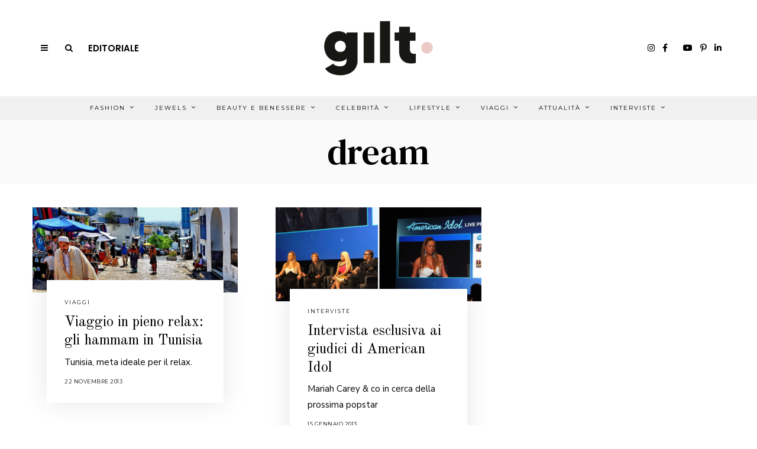

--- FILE ---
content_type: text/html; charset=UTF-8
request_url: https://www.giltmagazine.it/tag/dream/
body_size: 24299
content:
<!DOCTYPE html>
<html lang="it-IT" class="no-js">
<head>
<meta charset="UTF-8">
<meta name="viewport" content="width=device-width, initial-scale=1.0">
<link rel="profile" href="http://gmpg.org/xfn/11">
<!--[if lt IE 9]>
<script src="https://www.giltmagazine.it/wp-content/themes/fox/js/html5.js"></script>
<![endif]-->
<script>(function(html){html.className = html.className.replace(/\bno-js\b/,'js')})(document.documentElement);</script>
<!-- This site is optimized with the Yoast SEO plugin v15.9.1 - https://yoast.com/wordpress/plugins/seo/ -->
<title>dream &#8211; Gilt Magazine</title>
<meta name="robots" content="index, follow, max-snippet:-1, max-image-preview:large, max-video-preview:-1" />
<link rel="canonical" href="https://www.giltmagazine.it/tag/dream/" />
<meta property="og:locale" content="it_IT" />
<meta property="og:type" content="article" />
<meta property="og:title" content="dream Archivi - Gilt Magazine" />
<meta property="og:url" content="https://www.giltmagazine.it/tag/dream/" />
<meta property="og:site_name" content="Gilt Magazine" />
<meta name="twitter:card" content="summary_large_image" />
<script type="application/ld+json" class="yoast-schema-graph">{"@context":"https://schema.org","@graph":[{"@type":"WebSite","@id":"https://www.giltmagazine.it/#website","url":"https://www.giltmagazine.it/","name":"Gilt Magazine","description":"Un mondo dorato a portata di click","potentialAction":[{"@type":"SearchAction","target":"https://www.giltmagazine.it/?s={search_term_string}","query-input":"required name=search_term_string"}],"inLanguage":"it-IT"},{"@type":"CollectionPage","@id":"https://www.giltmagazine.it/tag/dream/#webpage","url":"https://www.giltmagazine.it/tag/dream/","name":"dream Archivi - Gilt Magazine","isPartOf":{"@id":"https://www.giltmagazine.it/#website"},"breadcrumb":{"@id":"https://www.giltmagazine.it/tag/dream/#breadcrumb"},"inLanguage":"it-IT","potentialAction":[{"@type":"ReadAction","target":["https://www.giltmagazine.it/tag/dream/"]}]},{"@type":"BreadcrumbList","@id":"https://www.giltmagazine.it/tag/dream/#breadcrumb","itemListElement":[{"@type":"ListItem","position":1,"item":{"@type":"WebPage","@id":"https://www.giltmagazine.it/tag/dream/","url":"https://www.giltmagazine.it/tag/dream/","name":"dream"}}]}]}</script>
<!-- / Yoast SEO plugin. -->
<link rel='dns-prefetch' href='//www.google.com' />
<link rel='dns-prefetch' href='//fonts.googleapis.com' />
<link href='https://fonts.gstatic.com' crossorigin rel='preconnect' />
<link rel="alternate" type="application/rss+xml" title="Gilt Magazine &raquo; Feed" href="https://www.giltmagazine.it/feed/" />
<link rel="alternate" type="application/rss+xml" title="Gilt Magazine &raquo; Feed dei commenti" href="https://www.giltmagazine.it/comments/feed/" />
<link rel="alternate" type="application/rss+xml" title="Gilt Magazine &raquo; dream Feed del tag" href="https://www.giltmagazine.it/tag/dream/feed/" />
<!-- <link rel='stylesheet' id='sbi_styles-css'  href='https://www.giltmagazine.it/wp-content/plugins/instagram-feed/css/sbi-styles.min.css?ver=6.2.6' media='all' /> -->
<!-- <link rel='stylesheet' id='wp-block-library-css'  href='https://www.giltmagazine.it/wp-includes/css/dist/block-library/style.min.css?ver=5.6.2' media='all' /> -->
<!-- <link rel='stylesheet' id='contact-form-7-css'  href='https://www.giltmagazine.it/wp-content/plugins/contact-form-7/includes/css/styles.css?ver=5.4' media='all' /> -->
<!-- <link rel='stylesheet' id='popupaoc-public-style-css'  href='https://www.giltmagazine.it/wp-content/plugins/popup-anything-on-click/assets/css/popupaoc-public-style.css?ver=1.8' media='all' /> -->
<!-- <link rel='stylesheet' id='searchandfilter-css'  href='https://www.giltmagazine.it/wp-content/plugins/search-filter/style.css?ver=1' media='all' /> -->
<!-- <link rel='stylesheet' id='parent-css'  href='https://www.giltmagazine.it/wp-content/themes/fox/style.css?ver=5.6.2' media='all' /> -->
<!-- <link rel='stylesheet' id='gilt-style-css'  href='https://www.giltmagazine.it/wp-content/themes/foxchild/assets/css/gilt-style.css?ver=5.6.2' media='all' /> -->
<link rel="stylesheet" type="text/css" href="//www.giltmagazine.it/wp-content/cache/wpfc-minified/lkcm6riu/2b6jw.css" media="all"/>
<link rel='stylesheet' id='wi-fonts-css'  href='https://fonts.googleapis.com/css?family=Nunito+Sans%3A400%7COld+Standard+TT%3A400%2C700%7CMontserrat%3A400%7CDM+Serif+Text%3A400%7CDM+Serif+Display%3A400%7CTinos%3A400&#038;display=swap&#038;ver=4.6.3' media='all' />
<link rel='stylesheet' id='style-css'  href='https://www.giltmagazine.it/wp-content/themes/foxchild/style.css?ver=4.6.3' media='all' />
<style id='style-inline-css'>
.color-accent,.social-list.style-plain:not(.style-text_color) a:hover,.wi-mainnav ul.menu ul > li:hover > a,
.wi-mainnav ul.menu ul li.current-menu-item > a,
.wi-mainnav ul.menu ul li.current-menu-ancestor > a,.related-title a:hover,.pagination-1 a.page-numbers:hover,.pagination-4 a.page-numbers:hover,.page-links > a:hover,.reading-progress-wrapper,.widget_archive a:hover, .widget_nav_menu a:hover, .widget_meta a:hover, .widget_recent_entries a:hover, .widget_categories a:hover, .widget_product_categories a:hover,.tagcloud a:hover,.header-cart a:hover,.woocommerce .star-rating span:before,.null-instagram-feed .clear a:hover,.widget a.readmore:hover{color:#d2ab81}.bg-accent,html .mejs-controls .mejs-time-rail .mejs-time-current,.fox-btn.btn-primary, button.btn-primary, input.btn-primary[type="button"], input.btn-primary[type="reset"], input.btn-primary[type="submit"],.social-list.style-black a:hover,.style--slider-nav-text .flex-direction-nav a:hover, .style--slider-nav-text .slick-nav:hover,.header-cart-icon .num,.post-item-thumbnail:hover .video-indicator-solid,a.more-link:hover,.post-newspaper .related-thumbnail,.pagination-4 span.page-numbers:not(.dots),.review-item.overall .review-score,#respond #submit:hover,.dropcap-color, .style--dropcap-color .enable-dropcap .dropcap-content > p:first-of-type:first-letter, .style--dropcap-color p.has-drop-cap:not(:focus):first-letter,.style--list-widget-3 .fox-post-count,.style--tagcloud-3 .tagcloud a:hover,.blog-widget-small .thumbnail-index,.foxmc-button-primary input[type="submit"],#footer-search .submit:hover,.wpcf7-submit:hover,.woocommerce .widget_price_filter .ui-slider .ui-slider-range,
.woocommerce .widget_price_filter .ui-slider .ui-slider-handle,.woocommerce span.onsale,
.woocommerce ul.products li.product .onsale,.woocommerce #respond input#submit.alt:hover,
.woocommerce a.button.alt:hover,
.woocommerce button.button.alt:hover,
.woocommerce input.button.alt:hover,.woocommerce a.add_to_cart_button:hover,.woocommerce #review_form #respond .form-submit input:hover{background-color:#d2ab81}.review-item.overall .review-score,.partial-content,.style--tagcloud-3 .tagcloud a:hover,.null-instagram-feed .clear a:hover{border-color:#d2ab81}.reading-progress-wrapper::-webkit-progress-value{background-color:#d2ab81}.reading-progress-wrapper::-moz-progress-value{background-color:#d2ab81}.home.blog .wi-content{padding-top:30px}.header-search-wrapper .search-btn, .header-cart-icon, .hamburger-btn{font-size:14px}.fox-logo img{width:220px}.header-row-nav, .header-row-nav.row-nav-dark, .sticky-header-background, .masthead-mobile-bg{background-color:#f0f0f0}#footer-logo img{width:220px}#backtotop.backtotop-circle, #backtotop.backtotop-square{border-width:1px}#backtotop{color:#111111;background-color:#ffffff;border-color:#111111}.minimal-logo img{height:24px}.share-style-custom a{width:28px}.fox-share.color-custom a{color:#ffffff}.fox-share.background-custom a{background-color:#dddddd}.fox-share.hover-color-custom a:hover{color:#ffffff}.fox-share.hover-background-custom a:hover{background-color:#d2ab81}.reading-progress-wrapper{height:3px}a{color:#d2ab81}a:hover{color:#d2ab81}.fox-input, input[type="color"], input[type="date"], input[type="datetime"], input[type="datetime-local"], input[type="email"], input[type="month"], input[type="number"], input[type="password"], input[type="search"], input[type="tel"], input[type="text"], input[type="time"], input[type="url"], input[type="week"], input:not([type]), textarea{color:#999999;background-color:#f0f0f0}.wi-dropcap,.enable-dropcap .dropcap-content > p:first-of-type:first-letter, p.has-drop-cap:not(:focus):first-letter{font-weight:700}.wi-titlebar{background-color:#fafafa}.post-item-meta{color:#111111}.post-item-meta a{color:#111111}.post-item-meta a:hover{color:#d2ab81}.standalone-categories a{color:#111111}#mobile-logo img{height:26px}body .elementor-section.elementor-section-boxed>.elementor-container{max-width:1210px}@media (min-width: 1200px) {.container,.cool-thumbnail-size-big .post-thumbnail{width:1170px}body.layout-boxed .wi-wrapper{width:1230px}}@media (min-width:1024px) {.secondary, .section-secondary{width:23.931623931624%}.has-sidebar .primary, .section-has-sidebar .section-primary, .section-sep{width:76.068376068376%}}body,.font-body,.post-item-subtitle,.fox-input,input[type="color"],input[type="date"],input[type="datetime"],input[type="datetime-local"],input[type="email"],input[type="month"],input[type="number"],input[type="password"],input[type="search"],input[type="tel"],input[type="text"],input[type="time"],input[type="url"],input[type="week"],input:not([type]),textarea,.wp-caption-text,.post-thumbnail-standard figcaption,.wp-block-image figcaption,.blocks-gallery-caption,.footer-copyright{font-family:"Nunito Sans",sans-serif}.font-heading,h1,h2,h3,h4,h5,h6,.wp-block-quote.is-large cite,.wp-block-quote.is-style-large cite,.fox-term-list,.wp-block-cover-text,.title-label,.thumbnail-view,.readmore,a.more-link,.post-big a.more-link,.style--slider-navtext .flex-direction-nav a,.page-links-container,.authorbox-nav,.post-navigation .post-title,.review-criterion,.review-score,.review-text,.commentlist .fn,.reply a,.widget_archive,.widget_nav_menu,.widget_meta,.widget_recent_entries,.widget_categories,.widget_product_categories,.widget_rss > ul a.rsswidget,.widget_rss > ul > li > cite,.widget_recent_comments,#backtotop,.view-count,.tagcloud,.woocommerce span.onsale,.woocommerce ul.products li.product .onsale,.woocommerce #respond input#submit,.woocommerce a.button,.woocommerce button.button,.woocommerce input.button,.woocommerce a.added_to_cart,.woocommerce nav.woocommerce-pagination ul,.woocommerce div.product p.price,.woocommerce div.product span.price,.woocommerce div.product .woocommerce-tabs ul.tabs li a,.woocommerce #reviews #comments ol.commentlist li .comment-text p.meta,.woocommerce table.shop_table th,.woocommerce table.shop_table td.product-name a,.slogan,.post-item-title,.wi-dropcap,.enable-dropcap .dropcap-content > p:first-of-type:first-letter,p.has-drop-cap:not(:focus):first-letter{font-family:"Old Standard TT",serif}.fox-btn,button,input[type="button"],input[type="reset"],input[type="submit"],.post-item-meta,.standalone-categories,.wi-mainnav ul.menu > li > a,.footer-bottom .widget_nav_menu,#footernav,.offcanvas-nav,.wi-mainnav ul.menu ul,.header-builder .widget_nav_menu  ul.menu ul,.single-heading,.widget-title,.article-big .readmore{font-family:"Montserrat",sans-serif}.min-logo-text,.fox-logo,.mobile-logo-text{font-family:"Plaster",cursive}.archive-title{font-family:"DM Serif Text",serif}.single .post-item-title.post-title,.page-title,.section-heading h2{font-family:"DM Serif Display",serif}.single .entry-content,.page .entry-content,blockquote{font-family:"Tinos",serif}body, .font-body{font-size:15px;font-weight:400;font-style:normal;text-transform:none;letter-spacing:0px;line-height:1.8}h1, h2, h3, h4, h5, h6{font-weight:400;text-transform:none;line-height:1.3}h2{font-size:2.0625em;font-style:normal}h3{font-size:1.625em;font-style:normal}h4{font-size:1.25em;font-style:normal}.fox-logo, .min-logo-text, .mobile-logo-text{font-size:32px;font-weight:400;font-style:normal;text-transform:uppercase;letter-spacing:0px;line-height:1.1}.slogan{font-size:0.8125em;font-weight:400;font-style:normal;text-transform:uppercase;letter-spacing:6px;line-height:1.1}.wi-mainnav ul.menu > li > a, .footer-bottom .widget_nav_menu, #footernav, .offcanvas-nav{font-size:10px;font-weight:400;text-transform:uppercase;letter-spacing:2px}.wi-mainnav ul.menu ul, .header-builder .widget_nav_menu  ul.menu ul{font-style:normal}.post-item-title{font-weight:400;font-style:normal}.post-item-meta{font-size:9px;font-weight:400;font-style:normal;text-transform:uppercase}.standalone-categories{font-size:9px;font-weight:400;font-style:normal;letter-spacing:2px}.archive-title{font-weight:400;font-style:normal;text-transform:none}.single .post-item-title.post-title, .page-title{font-weight:400;font-style:normal}.post-item-subtitle{font-style:normal}.single .entry-content, .page .entry-content{font-size:18px;font-style:normal}.single-heading{font-size:11px;font-weight:400;font-style:normal;text-transform:uppercase;letter-spacing:2px}.widget-title{font-size:9px;font-weight:600;font-style:normal;text-transform:uppercase;letter-spacing:1px}.section-heading h2{font-weight:400;font-style:normal;text-transform:none;letter-spacing:0px;line-height:1.2}.fox-btn, button, input[type="button"], input[type="reset"], input[type="submit"], .article-big .readmore{font-size:10px;font-weight:400;font-style:normal;text-transform:uppercase;letter-spacing:2px}.fox-input, input[type="color"], input[type="date"], input[type="datetime"], input[type="datetime-local"], input[type="email"], input[type="month"], input[type="number"], input[type="password"], input[type="search"], input[type="tel"], input[type="text"], input[type="time"], input[type="url"], input[type="week"], input:not([type]), textarea{font-size:12px;font-style:normal;letter-spacing:0.5px}blockquote{font-size:1.2em;font-weight:400;font-style:normal;text-transform:uppercase;letter-spacing:1px}.wi-dropcap,.enable-dropcap .dropcap-content > p:first-of-type:first-letter, p.has-drop-cap:not(:focus):first-letter{font-style:normal}.wp-caption-text, .post-thumbnail-standard figcaption, .wp-block-image figcaption, .blocks-gallery-caption{font-style:normal}.footer-copyright{font-style:normal}.offcanvas-nav{font-style:normal}@media only screen and (max-width: 1023px){.fox-logo, .min-logo-text, .mobile-logo-text{font-size:24px}}@media only screen and (max-width: 567px){body, .font-body{font-size:14px}.fox-logo, .min-logo-text, .mobile-logo-text{font-size:14px}.single .entry-content, .page .entry-content{font-size:16px}}.fox-logo{margin-top:20px;margin-bottom:20px}.widget-title{margin-bottom:20px;border-style:solid}.fox-input, input[type="color"], input[type="date"], input[type="datetime"], input[type="datetime-local"], input[type="email"], input[type="month"], input[type="number"], input[type="password"], input[type="search"], input[type="tel"], input[type="text"], input[type="time"], input[type="url"], input[type="week"], input:not([type]), textarea{border-top-width:0px;border-right-width:0px;border-bottom-width:0px;border-left-width:0px}#footer-widgets{background-color:#ffffff}#footer-bottom{background-color:#ffffff}
</style>
<script src='//www.giltmagazine.it/wp-content/cache/wpfc-minified/mant7g08/2b6jw.js' type="text/javascript"></script>
<!-- <script src='https://www.giltmagazine.it/wp-includes/js/jquery/jquery.min.js?ver=3.5.1' id='jquery-core-js'></script> -->
<!-- <script src='https://www.giltmagazine.it/wp-includes/js/jquery/jquery-migrate.min.js?ver=3.3.2' id='jquery-migrate-js'></script> -->
<link rel="https://api.w.org/" href="https://www.giltmagazine.it/wp-json/" /><link rel="alternate" type="application/json" href="https://www.giltmagazine.it/wp-json/wp/v2/tags/11618" /><link rel="EditURI" type="application/rsd+xml" title="RSD" href="https://www.giltmagazine.it/xmlrpc.php?rsd" />
<link rel="wlwmanifest" type="application/wlwmanifest+xml" href="https://www.giltmagazine.it/wp-includes/wlwmanifest.xml" /> 
<meta name="generator" content="WordPress 5.6.2" />
<style>.recentcomments a{display:inline !important;padding:0 !important;margin:0 !important;}</style><link rel="icon" href="https://www.giltmagazine.it/wp-content/uploads/2021/03/cropped-giltmagazine-favicon-32x32.jpeg" sizes="32x32" />
<link rel="icon" href="https://www.giltmagazine.it/wp-content/uploads/2021/03/cropped-giltmagazine-favicon-192x192.jpeg" sizes="192x192" />
<link rel="apple-touch-icon" href="https://www.giltmagazine.it/wp-content/uploads/2021/03/cropped-giltmagazine-favicon-180x180.jpeg" />
<meta name="msapplication-TileImage" content="https://www.giltmagazine.it/wp-content/uploads/2021/03/cropped-giltmagazine-favicon-270x270.jpeg" />
<style id="wp-custom-css">
/*TEMP PATCHES*/
/*DIMENSIONE BANNER COPERTINA: cambiare il numero di pixel in font-size per ridimensionare il banner*/
@media only screen and (max-width:600px){
body.home h3.imagebox-name{
font-size: 8px !important; 	}
/*per spostare cambiare i valori dei margini bottom e right; rimettere a 0px per lasciarli di default*/
body.home .fox-imagebox .imagebox-content {
margin-bottom: -0px;
margin-right: -0px;}
}
/*ISSUEID22*/
.slick-prev, .slick-next {
width: 30px !important;
height: 30px !important;
}
/*ISSUEID24*/
body.page-template-custom-templates aside#secondary .widget-area{
height: unset !important;
}
/*2021-04-14*/
/*Dimensione banner articolo su mobile*/
body.single .fox-ad .banner-inner img{
width: 100%;
}
/*ISSUEID32: spaziature banner*/
/*GALLERY IN HOME*/
.gilt-ngg-gallery-thumbnail img{
width: 240px !important;
}
/*HOME: via la patina sulle gallery */
.gilt-ngg-gallery-thumbnail{
opacity: 1 !important;
}
/*gallery home su mobile*/
@media only screen and (max-width: 840px) { /*MOBILE*/
.gilt-home-section-2widget-70-30 .widget_ad{
margin-bottom: 20px !important;
}
/*Centro img e titoli*/
.gilt-ngg-gallery-thumbnail-box{
text-align: center;
}
.gilt-ngg-gallery-thumbnail {
margin-right: 0;
}
.gilt-ngg-gallery-thumbnail img{
width: 280px !important;
}
}
/*Gallery in articoli*/
body.single-post .ngg-gallery-thumbnail img{
width: 215px !important;
}
</style>
<style id="color-preview"></style>
<!--GILT GFonts-->
<link rel="preconnect" href="https://fonts.gstatic.com">
<link href="https://fonts.googleapis.com/css2?family=Noto+Serif+JP&family=Poppins:wght@200;600&display=swap" rel="stylesheet">
<link href="https://maxcdn.bootstrapcdn.com/font-awesome/4.2.0/css/font-awesome.min.css" rel="stylesheet">
<script src="https://kit.fontawesome.com/48c0b5195f.js" crossorigin="anonymous"></script>
</head>
<body class="archive tag tag-dream tag-11618 has-sidebar sidebar-right layout-wide style--dropcap-default dropcap-style-default style--dropcap-font-heading style--tag-block-2 style--tag-block style--list-widget-1 style--tagcloud-1 style--blockquote-has-icon style--blockquote-icon-2 style--single-heading-border_top style--link-2" itemscope itemtype="https://schema.org/WebPage">
<div id="wi-all" class="fox-outer-wrapper fox-all wi-all">
<div id="wi-wrapper" class="fox-wrapper wi-wrapper">
<div class="wi-container">
<header id="masthead" class="site-header header-classic header-sticky-style-heavy-shadow submenu-light" itemscope itemtype="https://schema.org/WPHeader">
<div id="masthead-mobile-height"></div>
<div class="header-container header-stack3 header-nav-none">
<div class="header-classic-row header-row-branding header-row-main header-stack3-main">
<div class="container">
<div id="logo-area" class="fox-logo-area fox-header-logo site-branding">
<div id="wi-logo" class="fox-logo-container">
<h2 class="wi-logo-main fox-logo logo-type-image" id="site-logo">                
<a href="https://www.giltmagazine.it/" rel="home">
<img width="2501" height="1077" src="https://www.giltmagazine.it/wp-content/uploads/2021/03/gilt-magazine-logo.png" class="main-img-logo" alt="GILT Magazine logo" loading="lazy" srcset="https://www.giltmagazine.it/wp-content/uploads/2021/03/gilt-magazine-logo.png 2501w, https://www.giltmagazine.it/wp-content/uploads/2021/03/gilt-magazine-logo-300x129.png 300w, https://www.giltmagazine.it/wp-content/uploads/2021/03/gilt-magazine-logo-1024x441.png 1024w, https://www.giltmagazine.it/wp-content/uploads/2021/03/gilt-magazine-logo-768x331.png 768w, https://www.giltmagazine.it/wp-content/uploads/2021/03/gilt-magazine-logo-1536x661.png 1536w, https://www.giltmagazine.it/wp-content/uploads/2021/03/gilt-magazine-logo-2048x882.png 2048w, https://www.giltmagazine.it/wp-content/uploads/2021/03/gilt-magazine-logo-480x207.png 480w, https://www.giltmagazine.it/wp-content/uploads/2021/03/gilt-magazine-logo-1320x568.png 1320w" sizes="(max-width: 2501px) 100vw, 2501px" />                    
</a>
</h2>
</div><!-- .fox-logo-container -->
</div><!-- #logo-area -->
<div class="header-stack3-left header-stack3-part">
<a class="toggle-menu hamburger hamburger-btn">
<i class="fa fa-bars ic-hamburger"></i>        <i class="feather-x"></i>
</a>
<div class="header-search-wrapper header-search-modal">
<span class="search-btn search-btn-modal">
<i class="fa fa-search"></i>    </span>
<div class="modal-search-wrapper modal-showing-slide-right">
<div class="container">
<div class="modal-search-container">
<div class="searchform">
<form role="search" method="get" action="https://www.giltmagazine.it/" itemprop="potentialAction" itemscope itemtype="https://schema.org/SearchAction" class="form">
<input type="text" name="s" class="s search-field" value="" placeholder="Type &amp; hit enter" />
<button class="submit" role="button" title="Go">
<i class="fa fa-search"></i>            
</button>
</form><!-- .form -->
</div><!-- .searchform -->                
<h3 class="search-nav-heading small-heading">Suggestions</h3>
<nav id="search-menu" role="navigation" itemscope itemtype="https://schema.org/SiteNavigationElement">
<div class="menu"><ul id="menu-suggestions" class="menu"><li id="menu-item-278" class="menu-item menu-item-type-taxonomy menu-item-object-category menu-item-278"><a href="https://www.giltmagazine.it/category/test-categ/">Test Categ</a></li>
</ul></div>        
</nav><!-- #search-menu -->
</div><!-- .modal-search-container -->
</div><!-- .header-search-form -->
<span class="close-modal"><i class="feather-x"></i></span>
</div><!-- .modal-search-wrapper -->
</div><!-- .header-search-wrapper -->
<!--GILT Link Editorial -Desktop - Start-->
<a href="https://www.giltmagazine.it/editoriali/e-tempo-di-essere-lucidi/" class="gilt-editorial-link">Editoriale</a>
<!--GILT Link Editorial -Desktop - End-->
</div><!-- .header-stack3-part -->
<div class="header-stack3-right header-stack3-part">
<div class="social-list header-social style-plain shape-circle align-center icon-size-small icon-spacing-small style-none" id="social-id-6965ea8a13cd3">
<ul>
<!--APOL COMMENTED<li class="li-facebook">
<a href="https://www.facebook.com/GiltMagazine" target="_blank" rel="alternate" title="Facebook">
<i class="fab fa-facebook-f"></i>
</a>
</li>-->
<!--APOL COMMENTED<li class="li-instagram">
<a href="https://www.instagram.com/giltmagazine/" target="_blank" rel="alternate" title="Instagram">
<i class="fab fa-instagram"></i>
</a>
</li>-->
<!--APOL COMMENTED<li class="li-pinterest">
<a href="https://pinterest.com/giltmagazine/" target="_blank" rel="alternate" title="Pinterest">
<i class="fab fa-pinterest-p"></i>
</a>
</li>-->
<!--APOL COMMENTED<li class="li-linkedin">
<a href="https://www.linkedin.com/company/gilt-magazine/" target="_blank" rel="alternate" title="LinkedIn">
<i class="fab fa-linkedin-in"></i>
</a>
</li>-->
<!--APOL COMMENTED<li class="li-youtube">
<a href="https://www.youtube.com/@giltmagazine_italy" target="_blank" rel="alternate" title="YouTube">
<i class="fab fa-youtube"></i>
</a>
</li>-->
<!--APOL: mi sono stufato-->
<li class="li-instagram">
<a href="https://www.instagram.com/giltmagazine/" target="_blank" rel="alternate" title="Instagram">
<i class="fab fa-instagram"></i>
</a>
</li>
<li class="li-facebook">
<a href="https://www.facebook.com/GiltMagazine" target="_blank" rel="alternate" title="Facebook">
<i class="fab fa-facebook-f"></i>
</a>
</li>
<li class="li-tiktok">
<a href="https://www.tiktok.com/@giltmagazine" target="_blank" rel="alternate" title="Tik Tok">
<i class="fa-brands fa-tiktok"></i>
</a>
</li>    
<li class="li-youtube">
<a href="https://www.youtube.com/@giltmagazine_italy" target="_blank" rel="alternate" title="YouTube">
<i class="fab fa-youtube"></i>
</a>
</li>
<li class="li-pinterest">
<a href="https://pinterest.com/giltmagazine/" target="_blank" rel="alternate" title="Pinterest">
<i class="fab fa-pinterest-p"></i>
</a>
</li>
<li class="li-linkedin">
<a href="https://www.linkedin.com/company/gilt-magazine/" target="_blank" rel="alternate" title="LinkedIn">
<i class="fab fa-linkedin-in"></i>
</a>
</li>
<!--APOL: end-->
</ul>
</div><!-- .social-list -->
</div><!-- .header-stack3-part -->
</div><!-- .container -->
</div><!-- .header-row-main -->
<div class="row-nav-has-background row-nav-light row-nav-style-active-2 header-classic-row header-row-nav header-sticky-element">
<div class="container">
<nav id="wi-mainnav" class="navigation-ele wi-mainnav" role="navigation" itemscope itemtype="https://schema.org/SiteNavigationElement">
<div class="menu style-indicator-angle-down"><ul id="menu-gilt-menu-top-pagina" class="menu"><li id="menu-item-68353" class="menu-item menu-item-type-taxonomy menu-item-object-category menu-item-68353 mega mega-item"><a href="https://www.giltmagazine.it/category/fashion/">Fashion</a><ul class="sub-menu submenu-display-items">            <li class="menu-item post-nav-item">
<article class="wi-post post-item post-nav-item-inner" itemscope itemtype="https://schema.org/CreativeWork">
<div class="nav-thumbnail-wrapper">
<div class="nav-thumbnail-loading">
<span class="fox-loading-element"><i class="fa fa-spinner fa-spin"></i></span>                        </div>
</div>
<div class="post-nav-item-text">
</div><!-- .post-nav-item-text -->
</article><!-- .post-nav-item-inner -->
</li><!-- .post-nav-item.menu-item -->
<li class="menu-item post-nav-item">
<article class="wi-post post-item post-nav-item-inner" itemscope itemtype="https://schema.org/CreativeWork">
<div class="nav-thumbnail-wrapper">
<div class="nav-thumbnail-loading">
<span class="fox-loading-element"><i class="fa fa-spinner fa-spin"></i></span>                        </div>
</div>
<div class="post-nav-item-text">
</div><!-- .post-nav-item-text -->
</article><!-- .post-nav-item-inner -->
</li><!-- .post-nav-item.menu-item -->
<li class="menu-item post-nav-item">
<article class="wi-post post-item post-nav-item-inner" itemscope itemtype="https://schema.org/CreativeWork">
<div class="nav-thumbnail-wrapper">
<div class="nav-thumbnail-loading">
<span class="fox-loading-element"><i class="fa fa-spinner fa-spin"></i></span>                        </div>
</div>
<div class="post-nav-item-text">
</div><!-- .post-nav-item-text -->
</article><!-- .post-nav-item-inner -->
</li><!-- .post-nav-item.menu-item -->
<span class="caret"></span></ul></li>
<li id="menu-item-66566" class="menu-item menu-item-type-taxonomy menu-item-object-category menu-item-66566 mega mega-item"><a href="https://www.giltmagazine.it/category/jewels/">Jewels</a><ul class="sub-menu submenu-display-items">            <li class="menu-item post-nav-item">
<article class="wi-post post-item post-nav-item-inner" itemscope itemtype="https://schema.org/CreativeWork">
<div class="nav-thumbnail-wrapper">
<div class="nav-thumbnail-loading">
<span class="fox-loading-element"><i class="fa fa-spinner fa-spin"></i></span>                        </div>
</div>
<div class="post-nav-item-text">
</div><!-- .post-nav-item-text -->
</article><!-- .post-nav-item-inner -->
</li><!-- .post-nav-item.menu-item -->
<li class="menu-item post-nav-item">
<article class="wi-post post-item post-nav-item-inner" itemscope itemtype="https://schema.org/CreativeWork">
<div class="nav-thumbnail-wrapper">
<div class="nav-thumbnail-loading">
<span class="fox-loading-element"><i class="fa fa-spinner fa-spin"></i></span>                        </div>
</div>
<div class="post-nav-item-text">
</div><!-- .post-nav-item-text -->
</article><!-- .post-nav-item-inner -->
</li><!-- .post-nav-item.menu-item -->
<li class="menu-item post-nav-item">
<article class="wi-post post-item post-nav-item-inner" itemscope itemtype="https://schema.org/CreativeWork">
<div class="nav-thumbnail-wrapper">
<div class="nav-thumbnail-loading">
<span class="fox-loading-element"><i class="fa fa-spinner fa-spin"></i></span>                        </div>
</div>
<div class="post-nav-item-text">
</div><!-- .post-nav-item-text -->
</article><!-- .post-nav-item-inner -->
</li><!-- .post-nav-item.menu-item -->
<span class="caret"></span></ul></li>
<li id="menu-item-66318" class="menu-item menu-item-type-taxonomy menu-item-object-category menu-item-66318 mega mega-item"><a href="https://www.giltmagazine.it/category/beauty-e-wellness/">Beauty e Benessere</a><ul class="sub-menu submenu-display-items">            <li class="menu-item post-nav-item">
<article class="wi-post post-item post-nav-item-inner" itemscope itemtype="https://schema.org/CreativeWork">
<div class="nav-thumbnail-wrapper">
<div class="nav-thumbnail-loading">
<span class="fox-loading-element"><i class="fa fa-spinner fa-spin"></i></span>                        </div>
</div>
<div class="post-nav-item-text">
</div><!-- .post-nav-item-text -->
</article><!-- .post-nav-item-inner -->
</li><!-- .post-nav-item.menu-item -->
<li class="menu-item post-nav-item">
<article class="wi-post post-item post-nav-item-inner" itemscope itemtype="https://schema.org/CreativeWork">
<div class="nav-thumbnail-wrapper">
<div class="nav-thumbnail-loading">
<span class="fox-loading-element"><i class="fa fa-spinner fa-spin"></i></span>                        </div>
</div>
<div class="post-nav-item-text">
</div><!-- .post-nav-item-text -->
</article><!-- .post-nav-item-inner -->
</li><!-- .post-nav-item.menu-item -->
<li class="menu-item post-nav-item">
<article class="wi-post post-item post-nav-item-inner" itemscope itemtype="https://schema.org/CreativeWork">
<div class="nav-thumbnail-wrapper">
<div class="nav-thumbnail-loading">
<span class="fox-loading-element"><i class="fa fa-spinner fa-spin"></i></span>                        </div>
</div>
<div class="post-nav-item-text">
</div><!-- .post-nav-item-text -->
</article><!-- .post-nav-item-inner -->
</li><!-- .post-nav-item.menu-item -->
<span class="caret"></span></ul></li>
<li id="menu-item-66567" class="menu-item menu-item-type-taxonomy menu-item-object-category menu-item-66567 mega mega-item"><a href="https://www.giltmagazine.it/category/celebrity/">Celebrità</a><ul class="sub-menu submenu-display-items">            <li class="menu-item post-nav-item">
<article class="wi-post post-item post-nav-item-inner" itemscope itemtype="https://schema.org/CreativeWork">
<div class="nav-thumbnail-wrapper">
<div class="nav-thumbnail-loading">
<span class="fox-loading-element"><i class="fa fa-spinner fa-spin"></i></span>                        </div>
</div>
<div class="post-nav-item-text">
</div><!-- .post-nav-item-text -->
</article><!-- .post-nav-item-inner -->
</li><!-- .post-nav-item.menu-item -->
<li class="menu-item post-nav-item">
<article class="wi-post post-item post-nav-item-inner" itemscope itemtype="https://schema.org/CreativeWork">
<div class="nav-thumbnail-wrapper">
<div class="nav-thumbnail-loading">
<span class="fox-loading-element"><i class="fa fa-spinner fa-spin"></i></span>                        </div>
</div>
<div class="post-nav-item-text">
</div><!-- .post-nav-item-text -->
</article><!-- .post-nav-item-inner -->
</li><!-- .post-nav-item.menu-item -->
<li class="menu-item post-nav-item">
<article class="wi-post post-item post-nav-item-inner" itemscope itemtype="https://schema.org/CreativeWork">
<div class="nav-thumbnail-wrapper">
<div class="nav-thumbnail-loading">
<span class="fox-loading-element"><i class="fa fa-spinner fa-spin"></i></span>                        </div>
</div>
<div class="post-nav-item-text">
</div><!-- .post-nav-item-text -->
</article><!-- .post-nav-item-inner -->
</li><!-- .post-nav-item.menu-item -->
<span class="caret"></span></ul></li>
<li id="menu-item-66568" class="menu-item menu-item-type-taxonomy menu-item-object-category menu-item-66568 mega mega-item"><a href="https://www.giltmagazine.it/category/lifestyle/">Lifestyle</a><ul class="sub-menu submenu-display-items">            <li class="menu-item post-nav-item">
<article class="wi-post post-item post-nav-item-inner" itemscope itemtype="https://schema.org/CreativeWork">
<div class="nav-thumbnail-wrapper">
<div class="nav-thumbnail-loading">
<span class="fox-loading-element"><i class="fa fa-spinner fa-spin"></i></span>                        </div>
</div>
<div class="post-nav-item-text">
</div><!-- .post-nav-item-text -->
</article><!-- .post-nav-item-inner -->
</li><!-- .post-nav-item.menu-item -->
<li class="menu-item post-nav-item">
<article class="wi-post post-item post-nav-item-inner" itemscope itemtype="https://schema.org/CreativeWork">
<div class="nav-thumbnail-wrapper">
<div class="nav-thumbnail-loading">
<span class="fox-loading-element"><i class="fa fa-spinner fa-spin"></i></span>                        </div>
</div>
<div class="post-nav-item-text">
</div><!-- .post-nav-item-text -->
</article><!-- .post-nav-item-inner -->
</li><!-- .post-nav-item.menu-item -->
<li class="menu-item post-nav-item">
<article class="wi-post post-item post-nav-item-inner" itemscope itemtype="https://schema.org/CreativeWork">
<div class="nav-thumbnail-wrapper">
<div class="nav-thumbnail-loading">
<span class="fox-loading-element"><i class="fa fa-spinner fa-spin"></i></span>                        </div>
</div>
<div class="post-nav-item-text">
</div><!-- .post-nav-item-text -->
</article><!-- .post-nav-item-inner -->
</li><!-- .post-nav-item.menu-item -->
<span class="caret"></span></ul></li>
<li id="menu-item-66569" class="menu-item menu-item-type-taxonomy menu-item-object-category menu-item-66569 mega mega-item"><a href="https://www.giltmagazine.it/category/luxury-escape/">Viaggi</a><ul class="sub-menu submenu-display-items">            <li class="menu-item post-nav-item">
<article class="wi-post post-item post-nav-item-inner" itemscope itemtype="https://schema.org/CreativeWork">
<div class="nav-thumbnail-wrapper">
<div class="nav-thumbnail-loading">
<span class="fox-loading-element"><i class="fa fa-spinner fa-spin"></i></span>                        </div>
</div>
<div class="post-nav-item-text">
</div><!-- .post-nav-item-text -->
</article><!-- .post-nav-item-inner -->
</li><!-- .post-nav-item.menu-item -->
<li class="menu-item post-nav-item">
<article class="wi-post post-item post-nav-item-inner" itemscope itemtype="https://schema.org/CreativeWork">
<div class="nav-thumbnail-wrapper">
<div class="nav-thumbnail-loading">
<span class="fox-loading-element"><i class="fa fa-spinner fa-spin"></i></span>                        </div>
</div>
<div class="post-nav-item-text">
</div><!-- .post-nav-item-text -->
</article><!-- .post-nav-item-inner -->
</li><!-- .post-nav-item.menu-item -->
<li class="menu-item post-nav-item">
<article class="wi-post post-item post-nav-item-inner" itemscope itemtype="https://schema.org/CreativeWork">
<div class="nav-thumbnail-wrapper">
<div class="nav-thumbnail-loading">
<span class="fox-loading-element"><i class="fa fa-spinner fa-spin"></i></span>                        </div>
</div>
<div class="post-nav-item-text">
</div><!-- .post-nav-item-text -->
</article><!-- .post-nav-item-inner -->
</li><!-- .post-nav-item.menu-item -->
<span class="caret"></span></ul></li>
<li id="menu-item-86313" class="menu-item menu-item-type-taxonomy menu-item-object-category menu-item-86313 mega mega-item"><a href="https://www.giltmagazine.it/category/attualita/">Attualità</a><ul class="sub-menu submenu-display-items">            <li class="menu-item post-nav-item">
<article class="wi-post post-item post-nav-item-inner" itemscope itemtype="https://schema.org/CreativeWork">
<div class="nav-thumbnail-wrapper">
<div class="nav-thumbnail-loading">
<span class="fox-loading-element"><i class="fa fa-spinner fa-spin"></i></span>                        </div>
</div>
<div class="post-nav-item-text">
</div><!-- .post-nav-item-text -->
</article><!-- .post-nav-item-inner -->
</li><!-- .post-nav-item.menu-item -->
<li class="menu-item post-nav-item">
<article class="wi-post post-item post-nav-item-inner" itemscope itemtype="https://schema.org/CreativeWork">
<div class="nav-thumbnail-wrapper">
<div class="nav-thumbnail-loading">
<span class="fox-loading-element"><i class="fa fa-spinner fa-spin"></i></span>                        </div>
</div>
<div class="post-nav-item-text">
</div><!-- .post-nav-item-text -->
</article><!-- .post-nav-item-inner -->
</li><!-- .post-nav-item.menu-item -->
<li class="menu-item post-nav-item">
<article class="wi-post post-item post-nav-item-inner" itemscope itemtype="https://schema.org/CreativeWork">
<div class="nav-thumbnail-wrapper">
<div class="nav-thumbnail-loading">
<span class="fox-loading-element"><i class="fa fa-spinner fa-spin"></i></span>                        </div>
</div>
<div class="post-nav-item-text">
</div><!-- .post-nav-item-text -->
</article><!-- .post-nav-item-inner -->
</li><!-- .post-nav-item.menu-item -->
<span class="caret"></span></ul></li>
<li id="menu-item-66570" class="menu-item menu-item-type-taxonomy menu-item-object-category menu-item-66570 mega mega-item"><a href="https://www.giltmagazine.it/category/interview/">Interviste</a><ul class="sub-menu submenu-display-items">            <li class="menu-item post-nav-item">
<article class="wi-post post-item post-nav-item-inner" itemscope itemtype="https://schema.org/CreativeWork">
<div class="nav-thumbnail-wrapper">
<div class="nav-thumbnail-loading">
<span class="fox-loading-element"><i class="fa fa-spinner fa-spin"></i></span>                        </div>
</div>
<div class="post-nav-item-text">
</div><!-- .post-nav-item-text -->
</article><!-- .post-nav-item-inner -->
</li><!-- .post-nav-item.menu-item -->
<li class="menu-item post-nav-item">
<article class="wi-post post-item post-nav-item-inner" itemscope itemtype="https://schema.org/CreativeWork">
<div class="nav-thumbnail-wrapper">
<div class="nav-thumbnail-loading">
<span class="fox-loading-element"><i class="fa fa-spinner fa-spin"></i></span>                        </div>
</div>
<div class="post-nav-item-text">
</div><!-- .post-nav-item-text -->
</article><!-- .post-nav-item-inner -->
</li><!-- .post-nav-item.menu-item -->
<li class="menu-item post-nav-item">
<article class="wi-post post-item post-nav-item-inner" itemscope itemtype="https://schema.org/CreativeWork">
<div class="nav-thumbnail-wrapper">
<div class="nav-thumbnail-loading">
<span class="fox-loading-element"><i class="fa fa-spinner fa-spin"></i></span>                        </div>
</div>
<div class="post-nav-item-text">
</div><!-- .post-nav-item-text -->
</article><!-- .post-nav-item-inner -->
</li><!-- .post-nav-item.menu-item -->
<span class="caret"></span></ul></li>
</ul></div>        
</nav><!-- #wi-mainnav -->
</div><!-- .container -->
</div><!-- .header-element-nav -->
</div><!-- .header-container -->    
</header><!-- #masthead -->
<div id="masthead-mobile" class="masthead-mobile">
<div class="container">
<div class="masthead-mobile-left masthead-mobile-part">
<a class="toggle-menu hamburger hamburger-btn">
<i class="fa fa-bars ic-hamburger"></i>        <i class="feather-x"></i>
</a>
</div><!-- .masthead-mobile-part -->
<h4 id="mobile-logo" class="mobile-logo mobile-logo-image">
<a href="https://www.giltmagazine.it/" rel="home">
<img src="https://www.giltmagazine.it/wp-content/uploads/2021/03/gilt-magazine-logo.png" alt="Mobile Logo" />
</a>
</h4><!-- .mobile-logo -->
<div class="masthead-mobile-right masthead-mobile-part">
<a href="https://www.giltmagazine.it/editoriali/e-tempo-di-essere-lucidi/" class="gilt-editorial-link">Editoriale</a>            
</div><!-- .masthead-mobile-part -->
</div><!-- .container -->
<div class="masthead-mobile-bg"></div>
</div><!-- #masthead-mobile -->
<div id="wi-main" class="wi-main fox-main">
<div id="titlebar" class="headline wi-titlebar post-header align-center">
<div class="container">
<div class="title-area">
<h1 class="archive-title" itemprop="headline">
<span>
dream                    
</span>
</h1><!-- .archive-title -->
</div><!-- .title-area -->
</div><!-- .container -->
</div><!-- #titlebar -->
<div class="toparea">
<div class="container">
<div class="blog-container blog-container-grid">
<div class="wi-blog fox-blog blog-grid fox-grid blog-card-has-shadow blog-card-overlap column-3 spacing-wide">
<article class="wi-post post-item post-grid fox-grid-item post-align-left post-19967 post type-post status-publish format-standard has-post-thumbnail hentry category-luxury-escape tag-dream tag-hammam tag-relax tag-travel tag-tunisia numeri-580" itemscope itemtype="https://schema.org/CreativeWork">
<div class="post-item-inner grid-inner post-grid-inner">
<figure class="wi-thumbnail fox-thumbnail post-item-thumbnail fox-figure  grid-thumbnail thumbnail-acute  hover-fade thumbnail-loading effect-fade" itemscope itemtype="https://schema.org/ImageObject">
<div class="thumbnail-inner">
<a href="https://www.giltmagazine.it/luxury-escape/viaggio-pieno-relax-i-benefici-degli-hammam-tunisia/" class="post-link">
<span class="image-element">
<img width="720" height="300" src="https://www.giltmagazine.it/wp-content/uploads/2013/11/visore_tunisia-720x300.jpg" class="attachment-thumbnail-large size-thumbnail-large" alt="" loading="lazy" />
</span><!-- .image-element -->
</a>
</div><!-- .thumbnail-inner -->
</figure><!-- .fox-thumbnail -->
<div class="post-body post-item-body grid-body post-grid-body">
<div class="post-body-inner">
<div class="post-item-header">
<div class="entry-categories meta-categories categories-plain standalone-categories post-header-section">
<a href="https://www.giltmagazine.it/category/luxury-escape/" rel="tag">Viaggi</a>
</div>
<h2 class="post-item-title wi-post-title fox-post-title post-header-section size-normal" itemprop="headline">
<a href="https://www.giltmagazine.it/luxury-escape/viaggio-pieno-relax-i-benefici-degli-hammam-tunisia/" rel="bookmark">        
Viaggio in pieno relax: gli hammam in Tunisia
</a>
</h2></div><div class="post-item-excerpt entry-excerpt excerpt-size-normal" itemprop="text">
<p>Tunisia, meta ideale per il relax.</p>
</div>
<div class="post-item-meta wi-meta fox-meta post-header-section ">
<div class="entry-date meta-time machine-time time-short"><time class="published" itemprop="datePublished" datetime="2013-11-22T13:35:51+01:00">22 Novembre 2013</time><time class="updated" itemprop="dateModified" datetime="2021-03-18T16:12:40+01:00">18 Marzo 2021</time></div>                    
</div>
</div>
</div><!-- .post-item-body -->
</div><!-- .post-item-inner -->
</article><!-- .post-item -->
<article class="wi-post post-item post-grid fox-grid-item post-align-left post-12146 post type-post status-publish format-standard has-post-thumbnail hentry category-interview tag-11616 tag-5064 tag-america tag-american-idol tag-band tag-cantante tag-dream tag-giuria tag-idolo tag-los-angeles tag-musica tag-rock tag-sogno tag-solista tag-star tag-talento numeri-590" itemscope itemtype="https://schema.org/CreativeWork">
<div class="post-item-inner grid-inner post-grid-inner">
<figure class="wi-thumbnail fox-thumbnail post-item-thumbnail fox-figure  grid-thumbnail thumbnail-acute  hover-fade thumbnail-loading effect-fade" itemscope itemtype="https://schema.org/ImageObject">
<div class="thumbnail-inner">
<a href="https://www.giltmagazine.it/interview/chi-sara-il-prossimo-american-idol/" class="post-link">
<span class="image-element">
<img width="720" height="330" src="https://www.giltmagazine.it/wp-content/uploads/2013/01/Chi-sarà-il-prossimo-American-Idol_1-720x330.jpg" class="attachment-thumbnail-large size-thumbnail-large" alt="" loading="lazy" />
</span><!-- .image-element -->
</a>
</div><!-- .thumbnail-inner -->
</figure><!-- .fox-thumbnail -->
<div class="post-body post-item-body grid-body post-grid-body">
<div class="post-body-inner">
<div class="post-item-header">
<div class="entry-categories meta-categories categories-plain standalone-categories post-header-section">
<a href="https://www.giltmagazine.it/category/interview/" rel="tag">Interviste</a>
</div>
<h2 class="post-item-title wi-post-title fox-post-title post-header-section size-normal" itemprop="headline">
<a href="https://www.giltmagazine.it/interview/chi-sara-il-prossimo-american-idol/" rel="bookmark">        
Intervista esclusiva ai giudici di American Idol
</a>
</h2></div><div class="post-item-excerpt entry-excerpt excerpt-size-normal" itemprop="text">
<p>Mariah Carey & co in cerca della prossima popstar</p>
</div>
<div class="post-item-meta wi-meta fox-meta post-header-section ">
<div class="entry-date meta-time machine-time time-short"><time class="published" itemprop="datePublished" datetime="2013-01-15T21:09:03+01:00">15 Gennaio 2013</time><time class="updated" itemprop="dateModified" datetime="2021-03-17T13:02:28+01:00">17 Marzo 2021</time></div>                    
</div>
</div>
</div><!-- .post-item-body -->
</div><!-- .post-item-inner -->
</article><!-- .post-item -->        
</div><!-- .fox-blog -->
</div><!-- .fox-blog-container -->
</div><!-- .container -->
</div><!-- .toparea -->
<div class="wi-content">
<div class="container">
<div class="content-area primary" id="primary" role="main">
<div class="theiaStickySidebar">
<div class="blog-container blog-container-list">
<div class="wi-blog fox-blog blog-list v-spacing-normal blog-card-has-shadow blog-card-overlap">
<article class="wi-post post-item post-list post-thumbnail-align-left post-valign-top list-mobile-layout-grid post-19967 post type-post status-publish format-standard has-post-thumbnail hentry category-luxury-escape tag-dream tag-hammam tag-relax tag-travel tag-tunisia numeri-580" itemscope itemtype="https://schema.org/CreativeWork">
<div class="post-list-sep"></div>
<div class="post-item-inner list-inner post-list-inner">
<figure class="wi-thumbnail fox-thumbnail post-item-thumbnail fox-figure  list-thumbnail thumbnail-acute  hover-fade thumbnail-loading effect-fade" itemscope itemtype="https://schema.org/ImageObject">
<div class="thumbnail-inner">
<a href="https://www.giltmagazine.it/luxury-escape/viaggio-pieno-relax-i-benefici-degli-hammam-tunisia/" class="post-link">
<span class="image-element">
<img width="720" height="300" src="https://www.giltmagazine.it/wp-content/uploads/2013/11/visore_tunisia-720x300.jpg" class="attachment-thumbnail-large size-thumbnail-large" alt="" loading="lazy" />
</span><!-- .image-element -->
</a>
</div><!-- .thumbnail-inner -->
</figure><!-- .fox-thumbnail -->
<div class="post-body post-item-body list-body post-list-body">
<div class="post-body-inner">
<div class="post-item-header">
<div class="entry-categories meta-categories categories-plain standalone-categories post-header-section">
<a href="https://www.giltmagazine.it/category/luxury-escape/" rel="tag">Viaggi</a>
</div>
<h2 class="post-item-title wi-post-title fox-post-title post-header-section size-normal" itemprop="headline">
<a href="https://www.giltmagazine.it/luxury-escape/viaggio-pieno-relax-i-benefici-degli-hammam-tunisia/" rel="bookmark">        
Viaggio in pieno relax: gli hammam in Tunisia
</a>
</h2></div><div class="post-item-excerpt entry-excerpt excerpt-size-normal" itemprop="text">
<p>Tunisia, meta ideale per il relax.</p>
</div>
<div class="post-item-meta wi-meta fox-meta post-header-section ">
<div class="entry-date meta-time machine-time time-short"><time class="published" itemprop="datePublished" datetime="2013-11-22T13:35:51+01:00">22 Novembre 2013</time><time class="updated" itemprop="dateModified" datetime="2021-03-18T16:12:40+01:00">18 Marzo 2021</time></div>                    
</div>
</div><!-- .post-body-inner -->
</div><!-- .post-item-body -->
</div><!-- .post-item-inner -->
</article><!-- .post-item -->
<article class="wi-post post-item post-list post-thumbnail-align-left post-valign-top list-mobile-layout-grid post-12146 post type-post status-publish format-standard has-post-thumbnail hentry category-interview tag-11616 tag-5064 tag-america tag-american-idol tag-band tag-cantante tag-dream tag-giuria tag-idolo tag-los-angeles tag-musica tag-rock tag-sogno tag-solista tag-star tag-talento numeri-590" itemscope itemtype="https://schema.org/CreativeWork">
<div class="post-list-sep"></div>
<div class="post-item-inner list-inner post-list-inner">
<figure class="wi-thumbnail fox-thumbnail post-item-thumbnail fox-figure  list-thumbnail thumbnail-acute  hover-fade thumbnail-loading effect-fade" itemscope itemtype="https://schema.org/ImageObject">
<div class="thumbnail-inner">
<a href="https://www.giltmagazine.it/interview/chi-sara-il-prossimo-american-idol/" class="post-link">
<span class="image-element">
<img width="720" height="330" src="https://www.giltmagazine.it/wp-content/uploads/2013/01/Chi-sarà-il-prossimo-American-Idol_1-720x330.jpg" class="attachment-thumbnail-large size-thumbnail-large" alt="" loading="lazy" />
</span><!-- .image-element -->
</a>
</div><!-- .thumbnail-inner -->
</figure><!-- .fox-thumbnail -->
<div class="post-body post-item-body list-body post-list-body">
<div class="post-body-inner">
<div class="post-item-header">
<div class="entry-categories meta-categories categories-plain standalone-categories post-header-section">
<a href="https://www.giltmagazine.it/category/interview/" rel="tag">Interviste</a>
</div>
<h2 class="post-item-title wi-post-title fox-post-title post-header-section size-normal" itemprop="headline">
<a href="https://www.giltmagazine.it/interview/chi-sara-il-prossimo-american-idol/" rel="bookmark">        
Intervista esclusiva ai giudici di American Idol
</a>
</h2></div><div class="post-item-excerpt entry-excerpt excerpt-size-normal" itemprop="text">
<p>Mariah Carey & co in cerca della prossima popstar</p>
</div>
<div class="post-item-meta wi-meta fox-meta post-header-section ">
<div class="entry-date meta-time machine-time time-short"><time class="published" itemprop="datePublished" datetime="2013-01-15T21:09:03+01:00">15 Gennaio 2013</time><time class="updated" itemprop="dateModified" datetime="2021-03-17T13:02:28+01:00">17 Marzo 2021</time></div>                    
</div>
</div><!-- .post-body-inner -->
</div><!-- .post-item-body -->
</div><!-- .post-item-inner -->
</article><!-- .post-item -->    
</div><!-- .fox-blog -->
</div><!-- .fox-blog-container -->
</div><!-- .theiaStickySidebar -->
</div><!-- .content-area -->
<aside id="secondary" class="secondary" role="complementary">
<div class="theiaStickySidebar">
<div class="widget-area">
<div id="search-2" class="widget widget_search"><div class="searchform">
<form role="search" method="get" action="https://www.giltmagazine.it/" itemprop="potentialAction" itemscope itemtype="https://schema.org/SearchAction" class="form">
<input type="text" name="s" class="s search-field" value="" placeholder="Type &amp; hit enter" />
<button class="submit" role="button" title="Go">
<i class="fa fa-search"></i>            
</button>
</form><!-- .form -->
</div><!-- .searchform --></div>
<div id="recent-posts-2" class="widget widget_recent_entries">
<h3 class="widget-title"><span>Articoli recenti</span></h3><nav role="navigation" aria-label="Articoli recenti">
<ul>
<li>
<a href="https://www.giltmagazine.it/lifestyle/teatro-e-cinema/golden-globes-2026-la-conferma-di-one-battle-after-another-e-gli-altri-vincitori/">Golden Globes 2026: la conferma di “One Battle After Another” e gli altri vincitori</a>
</li>
<li>
<a href="https://www.giltmagazine.it/attualita/la-nuova-leggerezza-delluomo/">La nuova leggerezza dell&#8217;uomo</a>
</li>
<li>
<a href="https://www.giltmagazine.it/jewels/patek-philippe-e-larte-di-innovare-senza-dichiararlo/">Patek Philippe e l’arte di innovare senza dichiararlo</a>
</li>
<li>
<a href="https://www.giltmagazine.it/beauty-e-wellness/gucci-guilty-absolu-de-parfum-leleganza-come-atto-intimo/">Gucci Guilty Absolu de Parfum: l’eleganza come atto intimo</a>
</li>
<li>
<a href="https://www.giltmagazine.it/luxury-escape/villa-surrender-il-lusso-del-silenzio-in-nuova-zelanda/">Villa Surrender, il lusso del silenzio in Nuova Zelanda</a>
</li>
</ul>
</nav></div><div id="ads-5" class="widget widget_ad">
<div class="fox-ad responsive-ad ad-container ad-code">
<div class="banner-inner">
<!--PER PAGINA ARTICOLI-->
<script type="text/javascript"> 
var adesso = Date.now();
var pari_dispari = adesso % 2;
//console.log('adesso = ' + adesso);
//console.log('pari_dispari = ' + pari_dispari);
//max 600px (e non il solito 840) è il valore limite dei mobile, oltre sono desktop
var width = screen.width;
var width = window.innerWidth; //only test
//console.log('width = ' + width);
if(width>840){
//DESKTOP
//console.log('DESKTOP');
if (pari_dispari == 1) {
//Banner Desktop 1
banner_url="https://www.giltmagazine.it/wp-content/uploads/2022/09/bagnity_desktop_260x600.jpg";
link_url="https://www.bagnity.com";
} else{
//Banner Desktop 2
banner_url="https://www.giltmagazine.it/wp-content/uploads/2022/09/bagnity_desktop_260x600_2.jpg";
link_url="https://www.bagnity.com";
}
} else{
//MOBILE
//console.log('MOBILE');
if (pari_dispari == 1) {
//Banner Mobile 1
banner_url="https://www.giltmagazine.it/wp-content/uploads/2022/09/bagnity_mobile_450x260.jpg";
link_url="https://www.bagnity.com";
} else{
//Banner Mobile 2
banner_url="https://www.giltmagazine.it/wp-content/uploads/2022/10/450-x-260_3-banner-nuovo.jpg";
link_url="https://www.bagnity.com";
}
}
document.write('<a target="_blank" href="' + link_url +'"><img style="width:95%;" src="' + banner_url + '"></a>');
</script>        
</div><!-- .banner-inner -->
</div>
</div><div id="recent-comments-4" class="widget widget_recent_comments"><h3 class="widget-title"><span>Commenti recenti</span></h3><nav role="navigation" aria-label="Commenti recenti"><ul id="recentcomments"><li class="recentcomments"><span class="comment-author-link">Fiorella</span> su <a href="https://www.giltmagazine.it/lifestyle/letteratura/ferrari-il-libro-che-celebra-la-leggenda-del-cavallino/#comment-1639">Ferrari: il libro che celebra la leggenda del Cavallino</a></li><li class="recentcomments"><span class="comment-author-link"><a href='http://Microsof%20Edge' rel='external nofollow ugc' class='url'>Giancarlo Maiano</a></span> su <a href="https://www.giltmagazine.it/lifestyle/musica/annalisa-ma-io-sono-fuoco/#comment-1615">Annalisa, il fuoco che diventa musica</a></li><li class="recentcomments"><span class="comment-author-link"><a href='https://macc.telkomuniversity.ac.id/mengembangkan-keterampilan-selama-kuliah-s2-magister-akuntansi/' rel='external nofollow ugc' class='url'>Akuntansi</a></span> su <a href="https://www.giltmagazine.it/lifestyle/motori/nuova-audi-q3-sportback-sportivita-e-tecnologia-in-una-nuova-dimensione/#comment-1599">Nuova Audi Q3 Sportback: sportività e tecnologia in una nuova dimensione</a></li><li class="recentcomments"><span class="comment-author-link"><a href='https://macc.telkomuniversity.ac.id/mengembangkan-keterampilan-selama-kuliah-s2-magister-akuntansi/' rel='external nofollow ugc' class='url'>Akuntansi</a></span> su <a href="https://www.giltmagazine.it/fashion/issey-miyake-ss26-quando-labito-prende-vita/#comment-1598">Issey Miyake SS26: quando l’abito prende vita</a></li><li class="recentcomments"><span class="comment-author-link">Cristhian</span> su <a href="https://www.giltmagazine.it/luxury-escape/hotel-resort/il-respiro-lento-dellaltitudine/#comment-1554">Il respiro lento dell’altitudine</a></li><li class="recentcomments"><span class="comment-author-link"><a href='http://google' rel='external nofollow ugc' class='url'>Gabriella</a></span> su <a href="https://www.giltmagazine.it/lifestyle/teatro-e-cinema/il-giardiniere-il-nuovo-thriller-psicologico-su-netflix-che-cattura-lanima/#comment-1548">Il Giardiniere: il nuovo thriller psicologico su Netflix che cattura l&#8217;anima</a></li><li class="recentcomments"><span class="comment-author-link">Giovanni</span> su <a href="https://www.giltmagazine.it/attualita/trump-rilancia-i-dazi-leuropa-reagisce-ma-il-boicottaggio-dei-prodotti-americani-e-davvero-la-risposta-giusta/#comment-1546">Trump rilancia i dazi: l’Europa reagisce, ma il boicottaggio dei prodotti americani è davvero la risposta?</a></li></ul></nav></div><div id="social-1" class="widget widget_social"><h3 class="widget-title"><span>Follow Us</span></h3>
<div class="social-list widget-social style-outline shape-circle align-left icon-size-normal icon-spacing-small style-none" id="social-id-6965ea8a1c424">
<ul>
<!--APOL COMMENTED<li class="li-facebook">
<a href="https://www.facebook.com/GiltMagazine" target="_blank" rel="alternate" title="Facebook">
<i class="fab fa-facebook-f"></i>
</a>
</li>-->
<!--APOL COMMENTED<li class="li-instagram">
<a href="https://www.instagram.com/giltmagazine/" target="_blank" rel="alternate" title="Instagram">
<i class="fab fa-instagram"></i>
</a>
</li>-->
<!--APOL COMMENTED<li class="li-pinterest">
<a href="https://pinterest.com/giltmagazine/" target="_blank" rel="alternate" title="Pinterest">
<i class="fab fa-pinterest-p"></i>
</a>
</li>-->
<!--APOL COMMENTED<li class="li-linkedin">
<a href="https://www.linkedin.com/company/gilt-magazine/" target="_blank" rel="alternate" title="LinkedIn">
<i class="fab fa-linkedin-in"></i>
</a>
</li>-->
<!--APOL COMMENTED<li class="li-youtube">
<a href="https://www.youtube.com/@giltmagazine_italy" target="_blank" rel="alternate" title="YouTube">
<i class="fab fa-youtube"></i>
</a>
</li>-->
<!--APOL: mi sono stufato-->
<li class="li-instagram">
<a href="https://www.instagram.com/giltmagazine/" target="_blank" rel="alternate" title="Instagram">
<i class="fab fa-instagram"></i>
</a>
</li>
<li class="li-facebook">
<a href="https://www.facebook.com/GiltMagazine" target="_blank" rel="alternate" title="Facebook">
<i class="fab fa-facebook-f"></i>
</a>
</li>
<li class="li-tiktok">
<a href="https://www.tiktok.com/@giltmagazine" target="_blank" rel="alternate" title="Tik Tok">
<i class="fa-brands fa-tiktok"></i>
</a>
</li>    
<li class="li-youtube">
<a href="https://www.youtube.com/@giltmagazine_italy" target="_blank" rel="alternate" title="YouTube">
<i class="fab fa-youtube"></i>
</a>
</li>
<li class="li-pinterest">
<a href="https://pinterest.com/giltmagazine/" target="_blank" rel="alternate" title="Pinterest">
<i class="fab fa-pinterest-p"></i>
</a>
</li>
<li class="li-linkedin">
<a href="https://www.linkedin.com/company/gilt-magazine/" target="_blank" rel="alternate" title="LinkedIn">
<i class="fab fa-linkedin-in"></i>
</a>
</li>
<!--APOL: end-->
</ul>
</div><!-- .social-list -->
</div><div id="latest-posts-1" class="widget widget_latest_posts"><h3 class="widget-title"><span>Popular</span></h3>
<div class="blog-container blog-container-list">
<div class="wi-blog fox-blog blog-list blog-widget blog-widget-small v-spacing-normal blog-card-has-shadow">
<article class="wi-post post-item post-list post-thumbnail-align-right post-valign-top list-mobile-layout-list post-141255 post type-post status-publish format-standard has-post-thumbnail hentry category-teatro-e-cinema tag-cinema tag-golden-globes tag-golden-globes-2026 tag-golden-globes-candidature tag-golden-globes-cerimonia tag-golden-globes-nominations tag-golden-globes-premiazioni tag-golden-globes-vincitori numeri-46267" itemscope itemtype="https://schema.org/CreativeWork">
<div class="post-list-sep"></div>
<div class="post-item-inner list-inner post-list-inner">
<figure class="wi-thumbnail fox-thumbnail post-item-thumbnail fox-figure  list-thumbnail thumbnail-acute  hover-none" itemscope itemtype="https://schema.org/ImageObject">
<div class="thumbnail-inner">
<a href="https://www.giltmagazine.it/lifestyle/teatro-e-cinema/golden-globes-2026-la-conferma-di-one-battle-after-another-e-gli-altri-vincitori/" class="post-link">
<span class="image-element">
<img width="480" height="480" src="https://www.giltmagazine.it/wp-content/uploads/2026/01/Golden-Globes-480x480.jpg" class="attachment-thumbnail-square size-thumbnail-square" alt="" loading="lazy" srcset="https://www.giltmagazine.it/wp-content/uploads/2026/01/Golden-Globes-480x480.jpg 480w, https://www.giltmagazine.it/wp-content/uploads/2026/01/Golden-Globes-150x150.jpg 150w" sizes="(max-width: 480px) 100vw, 480px" />
</span><!-- .image-element -->
<span class="thumbnail-index">01</span>
</a>
</div><!-- .thumbnail-inner -->
</figure><!-- .fox-thumbnail -->
<div class="post-body post-item-body list-body post-list-body">
<div class="post-body-inner">
<div class="post-item-header">
<h3 class="post-item-title wi-post-title fox-post-title post-header-section latest-title size-tiny" itemprop="headline">
<a href="https://www.giltmagazine.it/lifestyle/teatro-e-cinema/golden-globes-2026-la-conferma-di-one-battle-after-another-e-gli-altri-vincitori/" rel="bookmark">        
Golden Globes 2026: la conferma di “One Battle After Another” e gli altri vincitori
</a>
</h3>
<div class="post-item-meta wi-meta fox-meta post-header-section ">
<div class="entry-date meta-time machine-time time-short"><time class="published" itemprop="datePublished" datetime="2026-01-12T11:18:29+01:00">12 Gennaio 2026</time><time class="updated" itemprop="dateModified" datetime="2026-01-12T11:23:52+01:00">12 Gennaio 2026</time></div>                    
</div>
</div>
</div><!-- .post-body-inner -->
</div><!-- .post-item-body -->
</div><!-- .post-item-inner -->
</article><!-- .post-item -->
<article class="wi-post post-item post-list post-thumbnail-align-right post-valign-top list-mobile-layout-list post-141239 post type-post status-publish format-standard has-post-thumbnail hentry category-attualita tag-attualita tag-leggerezza tag-leggerezza-delluomo tag-notizie-attualita tag-uomo tag-uomo-2026 numeri-46267" itemscope itemtype="https://schema.org/CreativeWork">
<div class="post-list-sep"></div>
<div class="post-item-inner list-inner post-list-inner">
<figure class="wi-thumbnail fox-thumbnail post-item-thumbnail fox-figure  list-thumbnail thumbnail-acute  hover-none" itemscope itemtype="https://schema.org/ImageObject">
<div class="thumbnail-inner">
<a href="https://www.giltmagazine.it/attualita/la-nuova-leggerezza-delluomo/" class="post-link">
<span class="image-element">
<img width="480" height="480" src="https://www.giltmagazine.it/wp-content/uploads/2026/01/Progetto-senza-titolo-93-1-480x480.jpg" class="attachment-thumbnail-square size-thumbnail-square" alt="" loading="lazy" srcset="https://www.giltmagazine.it/wp-content/uploads/2026/01/Progetto-senza-titolo-93-1-480x480.jpg 480w, https://www.giltmagazine.it/wp-content/uploads/2026/01/Progetto-senza-titolo-93-1-150x150.jpg 150w" sizes="(max-width: 480px) 100vw, 480px" />
</span><!-- .image-element -->
<span class="thumbnail-index">02</span>
</a>
</div><!-- .thumbnail-inner -->
</figure><!-- .fox-thumbnail -->
<div class="post-body post-item-body list-body post-list-body">
<div class="post-body-inner">
<div class="post-item-header">
<h3 class="post-item-title wi-post-title fox-post-title post-header-section latest-title size-tiny" itemprop="headline">
<a href="https://www.giltmagazine.it/attualita/la-nuova-leggerezza-delluomo/" rel="bookmark">        
La nuova leggerezza dell&#8217;uomo
</a>
</h3>
<div class="post-item-meta wi-meta fox-meta post-header-section ">
<div class="entry-date meta-time machine-time time-short"><time class="published" itemprop="datePublished" datetime="2026-01-12T11:17:11+01:00">12 Gennaio 2026</time><time class="updated" itemprop="dateModified" datetime="2026-01-12T11:23:59+01:00">12 Gennaio 2026</time></div>                    
</div>
</div>
</div><!-- .post-body-inner -->
</div><!-- .post-item-body -->
</div><!-- .post-item-inner -->
</article><!-- .post-item -->
<article class="wi-post post-item post-list post-thumbnail-align-right post-valign-top list-mobile-layout-list post-141226 post type-post status-publish format-standard has-post-thumbnail hentry category-jewels tag-patek-philippe tag-patek-philippe-5370r tag-patek-philippe-cronografo tag-patek-philippe-cronografo-rattrapante tag-patek-philippe-nuova-collezione tag-patek-philippe-nuovi-orologi tag-patek-philippe-orologio numeri-46267" itemscope itemtype="https://schema.org/CreativeWork">
<div class="post-list-sep"></div>
<div class="post-item-inner list-inner post-list-inner">
<figure class="wi-thumbnail fox-thumbnail post-item-thumbnail fox-figure  list-thumbnail thumbnail-acute  hover-none" itemscope itemtype="https://schema.org/ImageObject">
<div class="thumbnail-inner">
<a href="https://www.giltmagazine.it/jewels/patek-philippe-e-larte-di-innovare-senza-dichiararlo/" class="post-link">
<span class="image-element">
<img width="480" height="480" src="https://www.giltmagazine.it/wp-content/uploads/2026/01/Progetto-senza-titolo-94-480x480.jpg" class="attachment-thumbnail-square size-thumbnail-square" alt="" loading="lazy" srcset="https://www.giltmagazine.it/wp-content/uploads/2026/01/Progetto-senza-titolo-94-480x480.jpg 480w, https://www.giltmagazine.it/wp-content/uploads/2026/01/Progetto-senza-titolo-94-150x150.jpg 150w" sizes="(max-width: 480px) 100vw, 480px" />
</span><!-- .image-element -->
<span class="thumbnail-index">03</span>
</a>
</div><!-- .thumbnail-inner -->
</figure><!-- .fox-thumbnail -->
<div class="post-body post-item-body list-body post-list-body">
<div class="post-body-inner">
<div class="post-item-header">
<h3 class="post-item-title wi-post-title fox-post-title post-header-section latest-title size-tiny" itemprop="headline">
<a href="https://www.giltmagazine.it/jewels/patek-philippe-e-larte-di-innovare-senza-dichiararlo/" rel="bookmark">        
Patek Philippe e l’arte di innovare senza dichiararlo
</a>
</h3>
<div class="post-item-meta wi-meta fox-meta post-header-section ">
<div class="entry-date meta-time machine-time time-short"><time class="published" itemprop="datePublished" datetime="2026-01-12T11:16:41+01:00">12 Gennaio 2026</time><time class="updated" itemprop="dateModified" datetime="2026-01-12T16:16:29+01:00">12 Gennaio 2026</time></div>                    
</div>
</div>
</div><!-- .post-body-inner -->
</div><!-- .post-item-body -->
</div><!-- .post-item-inner -->
</article><!-- .post-item -->
<article class="wi-post post-item post-list post-thumbnail-align-right post-valign-top list-mobile-layout-list post-141250 post type-post status-publish format-standard has-post-thumbnail hentry category-beauty-e-wellness tag-gucci-guilty tag-gucci-guilty-absolu tag-gucci-guilty-absolu-de-parfum tag-gucci-guilty-profumo tag-gucci-profumo-uomo tag-gucci-profumo-uomo-2026 numeri-46267" itemscope itemtype="https://schema.org/CreativeWork">
<div class="post-list-sep"></div>
<div class="post-item-inner list-inner post-list-inner">
<figure class="wi-thumbnail fox-thumbnail post-item-thumbnail fox-figure  list-thumbnail thumbnail-acute  hover-none" itemscope itemtype="https://schema.org/ImageObject">
<div class="thumbnail-inner">
<a href="https://www.giltmagazine.it/beauty-e-wellness/gucci-guilty-absolu-de-parfum-leleganza-come-atto-intimo/" class="post-link">
<span class="image-element">
<img width="480" height="480" src="https://www.giltmagazine.it/wp-content/uploads/2026/01/Gucci-Guilty-Absolu-de-Parfum-480x480.jpg" class="attachment-thumbnail-square size-thumbnail-square" alt="" loading="lazy" srcset="https://www.giltmagazine.it/wp-content/uploads/2026/01/Gucci-Guilty-Absolu-de-Parfum-480x480.jpg 480w, https://www.giltmagazine.it/wp-content/uploads/2026/01/Gucci-Guilty-Absolu-de-Parfum-150x150.jpg 150w" sizes="(max-width: 480px) 100vw, 480px" />
</span><!-- .image-element -->
<span class="thumbnail-index">04</span>
</a>
</div><!-- .thumbnail-inner -->
</figure><!-- .fox-thumbnail -->
<div class="post-body post-item-body list-body post-list-body">
<div class="post-body-inner">
<div class="post-item-header">
<h3 class="post-item-title wi-post-title fox-post-title post-header-section latest-title size-tiny" itemprop="headline">
<a href="https://www.giltmagazine.it/beauty-e-wellness/gucci-guilty-absolu-de-parfum-leleganza-come-atto-intimo/" rel="bookmark">        
Gucci Guilty Absolu de Parfum: l’eleganza come atto intimo
</a>
</h3>
<div class="post-item-meta wi-meta fox-meta post-header-section ">
<div class="entry-date meta-time machine-time time-short"><time class="published" itemprop="datePublished" datetime="2026-01-12T11:16:02+01:00">12 Gennaio 2026</time><time class="updated" itemprop="dateModified" datetime="2026-01-12T11:24:18+01:00">12 Gennaio 2026</time></div>                    
</div>
</div>
</div><!-- .post-body-inner -->
</div><!-- .post-item-body -->
</div><!-- .post-item-inner -->
</article><!-- .post-item -->    
</div><!-- .fox-blog -->
</div><!-- .fox-blog-container -->
</div><div id="categories-4" class="widget widget_categories"><h3 class="widget-title"><span>Categorie</span></h3><nav role="navigation" aria-label="Categorie">
<ul>
<li class="cat-item cat-item-623"><a href="https://www.giltmagazine.it/category/lifestyle/arte-e-design/">Arte e Design</a>
</li>
<li class="cat-item cat-item-29322"><a href="https://www.giltmagazine.it/category/attualita/">Attualità</a>
</li>
<li class="cat-item cat-item-31207"><a href="https://www.giltmagazine.it/category/beauty-e-wellness/bagni-nel-mondo/">Bagni nel mondo</a>
</li>
<li class="cat-item cat-item-634"><a href="https://www.giltmagazine.it/category/beauty-e-wellness/">Beauty e Benessere</a>
</li>
<li class="cat-item cat-item-615"><a href="https://www.giltmagazine.it/category/celebrity/">Celebrità</a>
</li>
<li class="cat-item cat-item-52"><a href="https://www.giltmagazine.it/category/editoriali/">Editoriali</a>
</li>
<li class="cat-item cat-item-624"><a href="https://www.giltmagazine.it/category/lifestyle/events/">Events</a>
</li>
<li class="cat-item cat-item-11271"><a href="https://www.giltmagazine.it/category/fashion/">Fashion</a>
</li>
<li class="cat-item cat-item-4208"><a href="https://www.giltmagazine.it/category/fashion/fashion-shows/">Fashion Shows</a>
</li>
<li class="cat-item cat-item-617"><a href="https://www.giltmagazine.it/category/fitness-corner/">Fitness Corner</a>
</li>
<li class="cat-item cat-item-2927"><a href="https://www.giltmagazine.it/category/green-world/">Green World</a>
</li>
<li class="cat-item cat-item-631"><a href="https://www.giltmagazine.it/category/luxury-escape/hotel-resort/">Hotel &amp; Resort</a>
</li>
<li class="cat-item cat-item-625"><a href="https://www.giltmagazine.it/category/lifestyle/innovazione/">Innovazione</a>
</li>
<li class="cat-item cat-item-618"><a href="https://www.giltmagazine.it/category/interview/">Interviste</a>
</li>
<li class="cat-item cat-item-619"><a href="https://www.giltmagazine.it/category/jewels/">Jewels</a>
</li>
<li class="cat-item cat-item-626"><a href="https://www.giltmagazine.it/category/lifestyle/letteratura/">Letteratura</a>
</li>
<li class="cat-item cat-item-622"><a href="https://www.giltmagazine.it/category/lifestyle/">Lifestyle</a>
</li>
<li class="cat-item cat-item-41873"><a href="https://www.giltmagazine.it/category/lifestyle/motori/">motori</a>
</li>
<li class="cat-item cat-item-627"><a href="https://www.giltmagazine.it/category/lifestyle/musica/">Musica</a>
</li>
<li class="cat-item cat-item-632"><a href="https://www.giltmagazine.it/category/oh-my-chef/">Oh my chef</a>
</li>
<li class="cat-item cat-item-633"><a href="https://www.giltmagazine.it/category/psicologia-e-sessuologia/">Psicologia e sessuologia</a>
</li>
<li class="cat-item cat-item-630"><a href="https://www.giltmagazine.it/category/luxury-escape/ristoranti-food/">Ristoranti &amp; Food</a>
</li>
<li class="cat-item cat-item-1"><a href="https://www.giltmagazine.it/category/senza-categoria/">Senza categoria</a>
</li>
<li class="cat-item cat-item-628"><a href="https://www.giltmagazine.it/category/lifestyle/teatro-e-cinema/">Teatro e Cinema</a>
</li>
<li class="cat-item cat-item-616"><a href="https://www.giltmagazine.it/category/fashion/trends/">Tendenze</a>
</li>
<li class="cat-item cat-item-629"><a href="https://www.giltmagazine.it/category/luxury-escape/">Viaggi</a>
</li>
</ul>
</nav></div>
<div class="gutter-sidebar"></div>
</div><!-- .widget-area -->
</div><!-- .theiaStickySidebar -->
</aside><!-- #secondary -->
</div><!-- .container -->
</div><!-- .wi-content -->
            </div><!-- #wi-main -->
<footer id="wi-footer" class="site-footer" itemscope itemtype="https://schema.org/WPFooter">
<div id="footer-bottom" role="contentinfo" class="footer-bottom stretch-full skin-light">
<div class="container">
<div class="footer-bottom-stack align-center">
<div id="footer-logo-2" class="widget widget_footer_logo">    
<div id="footer-logo" class="footer-bottom-element">
<a href="https://www.giltmagazine.it/" rel="home">
<img width="2501" height="1077" src="https://www.giltmagazine.it/wp-content/uploads/2021/03/gilt-magazine-logo.png" class="attachment-full size-full" alt="GILT Magazine logo" loading="lazy" srcset="https://www.giltmagazine.it/wp-content/uploads/2021/03/gilt-magazine-logo.png 2501w, https://www.giltmagazine.it/wp-content/uploads/2021/03/gilt-magazine-logo-300x129.png 300w, https://www.giltmagazine.it/wp-content/uploads/2021/03/gilt-magazine-logo-1024x441.png 1024w, https://www.giltmagazine.it/wp-content/uploads/2021/03/gilt-magazine-logo-768x331.png 768w, https://www.giltmagazine.it/wp-content/uploads/2021/03/gilt-magazine-logo-1536x661.png 1536w, https://www.giltmagazine.it/wp-content/uploads/2021/03/gilt-magazine-logo-2048x882.png 2048w, https://www.giltmagazine.it/wp-content/uploads/2021/03/gilt-magazine-logo-480x207.png 480w, https://www.giltmagazine.it/wp-content/uploads/2021/03/gilt-magazine-logo-1320x568.png 1320w" sizes="(max-width: 2501px) 100vw, 2501px" />            
</a>
</div><!-- #footer-logo -->
</div><div id="social-3" class="widget widget_social">
<div class="social-list widget-social style-black shape-circle align-center icon-size-normal icon-spacing-small style-none" id="social-id-6965ea8a2017c">
<ul>
<!--APOL COMMENTED<li class="li-facebook">
<a href="https://www.facebook.com/GiltMagazine" target="_blank" rel="alternate" title="Facebook">
<i class="fab fa-facebook-f"></i>
</a>
</li>-->
<!--APOL COMMENTED<li class="li-instagram">
<a href="https://www.instagram.com/giltmagazine/" target="_blank" rel="alternate" title="Instagram">
<i class="fab fa-instagram"></i>
</a>
</li>-->
<!--APOL COMMENTED<li class="li-pinterest">
<a href="https://pinterest.com/giltmagazine/" target="_blank" rel="alternate" title="Pinterest">
<i class="fab fa-pinterest-p"></i>
</a>
</li>-->
<!--APOL COMMENTED<li class="li-linkedin">
<a href="https://www.linkedin.com/company/gilt-magazine/" target="_blank" rel="alternate" title="LinkedIn">
<i class="fab fa-linkedin-in"></i>
</a>
</li>-->
<!--APOL COMMENTED<li class="li-youtube">
<a href="https://www.youtube.com/@giltmagazine_italy" target="_blank" rel="alternate" title="YouTube">
<i class="fab fa-youtube"></i>
</a>
</li>-->
<!--APOL: mi sono stufato-->
<li class="li-instagram">
<a href="https://www.instagram.com/giltmagazine/" target="_blank" rel="alternate" title="Instagram">
<i class="fab fa-instagram"></i>
</a>
</li>
<li class="li-facebook">
<a href="https://www.facebook.com/GiltMagazine" target="_blank" rel="alternate" title="Facebook">
<i class="fab fa-facebook-f"></i>
</a>
</li>
<li class="li-tiktok">
<a href="https://www.tiktok.com/@giltmagazine" target="_blank" rel="alternate" title="Tik Tok">
<i class="fa-brands fa-tiktok"></i>
</a>
</li>    
<li class="li-youtube">
<a href="https://www.youtube.com/@giltmagazine_italy" target="_blank" rel="alternate" title="YouTube">
<i class="fab fa-youtube"></i>
</a>
</li>
<li class="li-pinterest">
<a href="https://pinterest.com/giltmagazine/" target="_blank" rel="alternate" title="Pinterest">
<i class="fab fa-pinterest-p"></i>
</a>
</li>
<li class="li-linkedin">
<a href="https://www.linkedin.com/company/gilt-magazine/" target="_blank" rel="alternate" title="LinkedIn">
<i class="fab fa-linkedin-in"></i>
</a>
</li>
<!--APOL: end-->
</ul>
</div><!-- .social-list -->
</div><div id="media_image-3" class="widget widget_media_image"><img width="2911" height="1111" src="https://www.giltmagazine.it/wp-content/uploads/2021/03/KALANI-SRL-1.png" class="image wp-image-69396  attachment-full size-full" alt="" loading="lazy" style="max-width: 100%; height: auto;" srcset="https://www.giltmagazine.it/wp-content/uploads/2021/03/KALANI-SRL-1.png 2911w, https://www.giltmagazine.it/wp-content/uploads/2021/03/KALANI-SRL-1-300x114.png 300w, https://www.giltmagazine.it/wp-content/uploads/2021/03/KALANI-SRL-1-1024x391.png 1024w, https://www.giltmagazine.it/wp-content/uploads/2021/03/KALANI-SRL-1-768x293.png 768w, https://www.giltmagazine.it/wp-content/uploads/2021/03/KALANI-SRL-1-1536x586.png 1536w, https://www.giltmagazine.it/wp-content/uploads/2021/03/KALANI-SRL-1-2048x782.png 2048w, https://www.giltmagazine.it/wp-content/uploads/2021/03/KALANI-SRL-1-480x183.png 480w, https://www.giltmagazine.it/wp-content/uploads/2021/03/KALANI-SRL-1-1320x504.png 1320w" sizes="(max-width: 2911px) 100vw, 2911px" /></div><div id="footer-nav-2" class="widget footer_widget_nav">
<nav id="footernav" class="footernav footer-bottom-element" role="navigation" itemscope itemtype="https://schema.org/SiteNavigationElement">
<div class="menu"><ul id="menu-gilt-menu-footer" class="menu"><li id="menu-item-66065" class="menu-item menu-item-type-post_type menu-item-object-page menu-item-66065"><a href="https://www.giltmagazine.it/condizioni-utilizzo/">Condizioni utilizzo</a></li>
<li id="menu-item-66066" class="menu-item menu-item-type-post_type menu-item-object-page menu-item-66066"><a href="https://www.giltmagazine.it/contatti/">Contatti</a></li>
<li id="menu-item-69852" class="menu-item menu-item-type-post_type menu-item-object-page menu-item-privacy-policy menu-item-69852"><a href="https://www.giltmagazine.it/privacy-policy/">Privacy</a></li>
<li id="menu-item-66067" class="menu-item menu-item-type-post_type menu-item-object-page menu-item-66067"><a href="https://www.giltmagazine.it/pubblicita/">Pubblicità</a></li>
</ul></div>        
</nav><!-- #footernav -->
</div><div id="custom_html-5" class="widget_text widget widget_custom_html"><div class="textwidget custom-html-widget"><p>
Kalani srl, Via Tortona 72, Milano, 20144 Italy
</p>
<p>
Testata Giornalistica registrata presso il Tribunale di Milano N.13 del 09/02/2024
</p>
<p style="font-size: 10px;">
Produced by <a style="color:#000;" href="https://apolsolutions.com" target="_blank" rel="noopener">APOL Solutions</a>
</p>
</div></div>            
</div><!-- .footer-bottom-stack -->
</div><!-- .container -->
</div><!-- #footer-bottom -->
</footer><!-- #wi-footer -->
</div><!-- .wi-container -->
<div class="wrapper-bg-element"></div>
<div class="wrapper-border-top hand-border-h wrapper-border"></div>
<div class="wrapper-border-bottom hand-border-h wrapper-border"></div>
<div class="wrapper-border-left hand-border-v wrapper-border"></div>
<div class="wrapper-border-right hand-border-v wrapper-border"></div>
</div><!-- #wi-wrapper -->
</div><!-- #wi-all -->
<!-- ngg_resource_manager_marker --><script src='https://www.giltmagazine.it/wp-includes/js/dist/vendor/wp-polyfill.min.js?ver=7.4.4' id='wp-polyfill-js'></script>
<script id='wp-polyfill-js-after'>
( 'fetch' in window ) || document.write( '<script src="https://www.giltmagazine.it/wp-includes/js/dist/vendor/wp-polyfill-fetch.min.js?ver=3.0.0"></scr' + 'ipt>' );( document.contains ) || document.write( '<script src="https://www.giltmagazine.it/wp-includes/js/dist/vendor/wp-polyfill-node-contains.min.js?ver=3.42.0"></scr' + 'ipt>' );( window.DOMRect ) || document.write( '<script src="https://www.giltmagazine.it/wp-includes/js/dist/vendor/wp-polyfill-dom-rect.min.js?ver=3.42.0"></scr' + 'ipt>' );( window.URL && window.URL.prototype && window.URLSearchParams ) || document.write( '<script src="https://www.giltmagazine.it/wp-includes/js/dist/vendor/wp-polyfill-url.min.js?ver=3.6.4"></scr' + 'ipt>' );( window.FormData && window.FormData.prototype.keys ) || document.write( '<script src="https://www.giltmagazine.it/wp-includes/js/dist/vendor/wp-polyfill-formdata.min.js?ver=3.0.12"></scr' + 'ipt>' );( Element.prototype.matches && Element.prototype.closest ) || document.write( '<script src="https://www.giltmagazine.it/wp-includes/js/dist/vendor/wp-polyfill-element-closest.min.js?ver=2.0.2"></scr' + 'ipt>' );
</script>
<script src='https://www.giltmagazine.it/wp-includes/js/dist/i18n.min.js?ver=ac389435e7fd4ded01cf603f3aaba6a6' id='wp-i18n-js'></script>
<script src='https://www.giltmagazine.it/wp-includes/js/dist/vendor/lodash.min.js?ver=4.17.19' id='lodash-js'></script>
<script id='lodash-js-after'>
window.lodash = _.noConflict();
</script>
<script src='https://www.giltmagazine.it/wp-includes/js/dist/url.min.js?ver=98645f0502e5ed8dadffd161e39072d2' id='wp-url-js'></script>
<script src='https://www.giltmagazine.it/wp-includes/js/dist/hooks.min.js?ver=84b89ab09cbfb4469f02183611cc0939' id='wp-hooks-js'></script>
<script id='wp-api-fetch-js-translations'>
( function( domain, translations ) {
var localeData = translations.locale_data[ domain ] || translations.locale_data.messages;
localeData[""].domain = domain;
wp.i18n.setLocaleData( localeData, domain );
} )( "default", {"translation-revision-date":"2021-02-05 09:51:41+0000","generator":"GlotPress\/3.0.0-alpha.2","domain":"messages","locale_data":{"messages":{"":{"domain":"messages","plural-forms":"nplurals=2; plural=n != 1;","lang":"it"},"You are probably offline.":["Sei probabilmente offline."],"Media upload failed. If this is a photo or a large image, please scale it down and try again.":["Upload dei media falliti. Se questa \u00e8 una foto o un'immagine grande, riduci le dimensioni e riprova."],"The response is not a valid JSON response.":["La risposta non \u00e8 una risposta JSON valida."],"An unknown error occurred.":["Si \u00e8 verificato un errore sconosciuto."]}},"comment":{"reference":"wp-includes\/js\/dist\/api-fetch.js"}} );
</script>
<script src='https://www.giltmagazine.it/wp-includes/js/dist/api-fetch.min.js?ver=4dec825c071b87c57f687eb90f7c23c3' id='wp-api-fetch-js'></script>
<script id='wp-api-fetch-js-after'>
wp.apiFetch.use( wp.apiFetch.createRootURLMiddleware( "https://www.giltmagazine.it/wp-json/" ) );
wp.apiFetch.nonceMiddleware = wp.apiFetch.createNonceMiddleware( "c003ab4aff" );
wp.apiFetch.use( wp.apiFetch.nonceMiddleware );
wp.apiFetch.use( wp.apiFetch.mediaUploadMiddleware );
wp.apiFetch.nonceEndpoint = "https://www.giltmagazine.it/wp-admin/admin-ajax.php?action=rest-nonce";
</script>
<script id='contact-form-7-js-extra'>
var wpcf7 = [];
</script>
<script src='https://www.giltmagazine.it/wp-content/plugins/contact-form-7/includes/js/index.js?ver=5.4' id='contact-form-7-js'></script>
<script id='mediaelement-core-js-before'>
var mejsL10n = {"language":"it","strings":{"mejs.download-file":"Scarica il file","mejs.install-flash":"Stai usando un browser che non ha Flash player abilitato o installato. Attiva il tuo plugin Flash player o scarica l'ultima versione da https:\/\/get.adobe.com\/flashplayer\/","mejs.fullscreen":"Schermo intero","mejs.play":"Play","mejs.pause":"Pausa","mejs.time-slider":"Time Slider","mejs.time-help-text":"Usa i tasti freccia sinistra\/destra per avanzare di un secondo, su\/gi\u00f9 per avanzare di 10 secondi.","mejs.live-broadcast":"Diretta streaming","mejs.volume-help-text":"Usa i tasti freccia su\/gi\u00f9 per aumentare o diminuire il volume.","mejs.unmute":"Togli il muto","mejs.mute":"Muto","mejs.volume-slider":"Cursore del volume","mejs.video-player":"Video Player","mejs.audio-player":"Audio Player","mejs.captions-subtitles":"Didascalie\/Sottotitoli","mejs.captions-chapters":"Capitoli","mejs.none":"Nessuna","mejs.afrikaans":"Afrikaans","mejs.albanian":"Albanese","mejs.arabic":"Arabo","mejs.belarusian":"Bielorusso","mejs.bulgarian":"Bulgaro","mejs.catalan":"Catalano","mejs.chinese":"Cinese","mejs.chinese-simplified":"Cinese (semplificato)","mejs.chinese-traditional":"Cinese (tradizionale)","mejs.croatian":"Croato","mejs.czech":"Ceco","mejs.danish":"Danese","mejs.dutch":"Olandese","mejs.english":"Inglese","mejs.estonian":"Estone","mejs.filipino":"Filippino","mejs.finnish":"Finlandese","mejs.french":"Francese","mejs.galician":"Galician","mejs.german":"Tedesco","mejs.greek":"Greco","mejs.haitian-creole":"Haitian Creole","mejs.hebrew":"Ebraico","mejs.hindi":"Hindi","mejs.hungarian":"Ungherese","mejs.icelandic":"Icelandic","mejs.indonesian":"Indonesiano","mejs.irish":"Irish","mejs.italian":"Italiano","mejs.japanese":"Giapponese","mejs.korean":"Coreano","mejs.latvian":"Lettone","mejs.lithuanian":"Lituano","mejs.macedonian":"Macedone","mejs.malay":"Malese","mejs.maltese":"Maltese","mejs.norwegian":"Norvegese","mejs.persian":"Persiano","mejs.polish":"Polacco","mejs.portuguese":"Portoghese","mejs.romanian":"Romeno","mejs.russian":"Russo","mejs.serbian":"Serbo","mejs.slovak":"Slovak","mejs.slovenian":"Sloveno","mejs.spanish":"Spagnolo","mejs.swahili":"Swahili","mejs.swedish":"Svedese","mejs.tagalog":"Tagalog","mejs.thai":"Thailandese","mejs.turkish":"Turco","mejs.ukrainian":"Ucraino","mejs.vietnamese":"Vietnamita","mejs.welsh":"Gallese","mejs.yiddish":"Yiddish"}};
</script>
<script src='https://www.giltmagazine.it/wp-includes/js/mediaelement/mediaelement-and-player.min.js?ver=4.2.16' id='mediaelement-core-js'></script>
<script src='https://www.giltmagazine.it/wp-includes/js/mediaelement/mediaelement-migrate.min.js?ver=5.6.2' id='mediaelement-migrate-js'></script>
<script id='mediaelement-js-extra'>
var _wpmejsSettings = {"pluginPath":"\/wp-includes\/js\/mediaelement\/","classPrefix":"mejs-","stretching":"responsive"};
</script>
<script src='https://www.giltmagazine.it/wp-includes/js/mediaelement/wp-mediaelement.min.js?ver=5.6.2' id='wp-mediaelement-js'></script>
<script id='wi-main-js-extra'>
var WITHEMES = {"l10n":{"prev":"Previous","next":"Next"},"enable_sticky_sidebar":"","enable_sticky_header":"1","ajaxurl":"https:\/\/www.giltmagazine.it\/wp-admin\/admin-ajax.php","nonce":"d7aa5c1e6d","resturl_v2":"https:\/\/www.giltmagazine.it\/wp-json\/wp\/v2\/","resturl_v2_posts":"https:\/\/www.giltmagazine.it\/wp-json\/wp\/v2\/posts\/","tablet_breakpoint":"840","enable_lightbox":"1"};
</script>
<script src='https://www.giltmagazine.it/wp-content/themes/fox/js/theme.min.js?ver=4.6.3' id='wi-main-js'></script>
<script src='https://www.google.com/recaptcha/api.js?render=6Le_XXgaAAAAAPmjJVOJG-cZlCjAF7oWHmUeq4Pi&#038;ver=3.0' id='google-recaptcha-js'></script>
<script id='wpcf7-recaptcha-js-extra'>
var wpcf7_recaptcha = {"sitekey":"6Le_XXgaAAAAAPmjJVOJG-cZlCjAF7oWHmUeq4Pi","actions":{"homepage":"homepage","contactform":"contactform"}};
</script>
<script src='https://www.giltmagazine.it/wp-content/plugins/contact-form-7/modules/recaptcha/index.js?ver=5.4' id='wpcf7-recaptcha-js'></script>
<script src='https://www.giltmagazine.it/wp-includes/js/wp-embed.min.js?ver=5.6.2' id='wp-embed-js'></script>
<script id='sbi_scripts-js-extra'>
var sb_instagram_js_options = {"font_method":"svg","resized_url":"https:\/\/www.giltmagazine.it\/wp-content\/uploads\/sb-instagram-feed-images\/","placeholder":"https:\/\/www.giltmagazine.it\/wp-content\/plugins\/instagram-feed\/img\/placeholder.png","ajax_url":"https:\/\/www.giltmagazine.it\/wp-admin\/admin-ajax.php"};
</script>
<script src='https://www.giltmagazine.it/wp-content/plugins/instagram-feed/js/sbi-scripts.min.js?ver=6.2.6' id='sbi_scripts-js'></script>
<div id="offcanvas" class="offcanvas offcanvas-light">
<div class="offcanvas-inner">
<button id="gilt-close-menu-button" onclick="gilt_close_menu()">
X
</button>
<script>
function gilt_close_menu(){
var element = document.getElementsByTagName("HTML");
element[0].classList.remove("offcanvas-open");
}
</script>
<div class="offcanvas-search offcanvas-element">
<div class="searchform">
<form role="search" method="get" action="https://www.giltmagazine.it/" itemprop="potentialAction" itemscope itemtype="https://schema.org/SearchAction" class="form">
<input type="text" name="s" class="s search-field" value="" placeholder="Type &amp; hit enter" />
<button class="submit" role="button" title="Go">
<i class="fa fa-search"></i>            
</button>
</form><!-- .form -->
</div><!-- .searchform -->        </div>
<nav id="mobilenav" class="offcanvas-nav offcanvas-element">
<div class="gilt-home-logo-link">
<a href="/">
<img src="/wp-content/uploads/2021/03/gilt-magazine-logo.png">
</a>
</div><div class="menu"><ul id="menu-gilt-menu-fullscreen" class="menu"><li id="menu-item-68347" class="gilt-menu-left menu-item menu-item-type-taxonomy menu-item-object-category menu-item-68347"><a href="https://www.giltmagazine.it/category/fashion/">Fashion</a><span class="indicator"><i class="indicator-ic"></i></span></li>
<li id="menu-item-66572" class="gilt-menu-left menu-item menu-item-type-taxonomy menu-item-object-category menu-item-66572"><a href="https://www.giltmagazine.it/category/jewels/">Jewels</a><span class="indicator"><i class="indicator-ic"></i></span></li>
<li id="menu-item-65974" class="gilt-menu-left menu-item menu-item-type-taxonomy menu-item-object-category menu-item-65974"><a href="https://www.giltmagazine.it/category/beauty-e-wellness/">Beauty e Benessere</a><span class="indicator"><i class="indicator-ic"></i></span></li>
<li id="menu-item-66573" class="gilt-menu-left menu-item menu-item-type-taxonomy menu-item-object-category menu-item-66573"><a href="https://www.giltmagazine.it/category/celebrity/">Celebrità</a><span class="indicator"><i class="indicator-ic"></i></span></li>
<li id="menu-item-66574" class="gilt-menu-left menu-item menu-item-type-taxonomy menu-item-object-category menu-item-66574"><a href="https://www.giltmagazine.it/category/lifestyle/">Lifestyle</a><span class="indicator"><i class="indicator-ic"></i></span></li>
<li id="menu-item-66575" class="gilt-menu-left menu-item menu-item-type-taxonomy menu-item-object-category menu-item-66575"><a href="https://www.giltmagazine.it/category/luxury-escape/">Viaggi</a><span class="indicator"><i class="indicator-ic"></i></span></li>
<li id="menu-item-86315" class="gilt-menu-left menu-item menu-item-type-taxonomy menu-item-object-category menu-item-86315"><a href="https://www.giltmagazine.it/category/attualita/">Attualità</a><span class="indicator"><i class="indicator-ic"></i></span></li>
<li id="menu-item-86314" class="gilt-menu-left menu-item menu-item-type-taxonomy menu-item-object-category menu-item-86314"><a href="https://www.giltmagazine.it/category/interview/">Interviste</a><span class="indicator"><i class="indicator-ic"></i></span></li>
<li id="menu-item-80167" class="gilt-menu-left gilt-menu-hidden menu-item menu-item-type-custom menu-item-object-custom menu-item-80167"><a href="#">.</a><span class="indicator"><i class="indicator-ic"></i></span></li>
<li id="menu-item-80168" class="gilt-menu-right gilt-menu-hidden menu-item menu-item-type-custom menu-item-object-custom menu-item-80168"><a href="#">.</a><span class="indicator"><i class="indicator-ic"></i></span></li>
<li id="menu-item-66096" class="gilt-menu-right menu-item menu-item-type-post_type menu-item-object-page menu-item-66096"><a href="https://www.giltmagazine.it/models/">GILT Models</a><span class="indicator"><i class="indicator-ic"></i></span></li>
<li id="menu-item-498" class="gilt-menu-right menu-item menu-item-type-post_type menu-item-object-page menu-item-498"><a href="https://www.giltmagazine.it/archivio-articoli/">Archivio</a><span class="indicator"><i class="indicator-ic"></i></span></li>
<li id="menu-item-68349" class="gilt-menu-right gilt-menu-hidden menu-item menu-item-type-custom menu-item-object-custom menu-item-68349"><a href="#">.</a><span class="indicator"><i class="indicator-ic"></i></span></li>
<li id="menu-item-80169" class="gilt-menu-right gilt-menu-hidden menu-item menu-item-type-custom menu-item-object-custom menu-item-80169"><a href="#">.</a><span class="indicator"><i class="indicator-ic"></i></span></li>
</ul></div>
</nav><!-- #mobilenav -->
<div class="social-list offcanvas-element style-plain shape-circle align-left icon-size-bigger icon-spacing-small style-none" id="social-id-6965ea8a21ae9">
<ul>
<!--APOL COMMENTED<li class="li-facebook">
<a href="https://www.facebook.com/GiltMagazine" target="_blank" rel="alternate" title="Facebook">
<i class="fab fa-facebook-f"></i>
</a>
</li>-->
<!--APOL COMMENTED<li class="li-instagram">
<a href="https://www.instagram.com/giltmagazine/" target="_blank" rel="alternate" title="Instagram">
<i class="fab fa-instagram"></i>
</a>
</li>-->
<!--APOL COMMENTED<li class="li-pinterest">
<a href="https://pinterest.com/giltmagazine/" target="_blank" rel="alternate" title="Pinterest">
<i class="fab fa-pinterest-p"></i>
</a>
</li>-->
<!--APOL COMMENTED<li class="li-linkedin">
<a href="https://www.linkedin.com/company/gilt-magazine/" target="_blank" rel="alternate" title="LinkedIn">
<i class="fab fa-linkedin-in"></i>
</a>
</li>-->
<!--APOL COMMENTED<li class="li-youtube">
<a href="https://www.youtube.com/@giltmagazine_italy" target="_blank" rel="alternate" title="YouTube">
<i class="fab fa-youtube"></i>
</a>
</li>-->
<!--APOL: mi sono stufato-->
<li class="li-instagram">
<a href="https://www.instagram.com/giltmagazine/" target="_blank" rel="alternate" title="Instagram">
<i class="fab fa-instagram"></i>
</a>
</li>
<li class="li-facebook">
<a href="https://www.facebook.com/GiltMagazine" target="_blank" rel="alternate" title="Facebook">
<i class="fab fa-facebook-f"></i>
</a>
</li>
<li class="li-tiktok">
<a href="https://www.tiktok.com/@giltmagazine" target="_blank" rel="alternate" title="Tik Tok">
<i class="fa-brands fa-tiktok"></i>
</a>
</li>    
<li class="li-youtube">
<a href="https://www.youtube.com/@giltmagazine_italy" target="_blank" rel="alternate" title="YouTube">
<i class="fab fa-youtube"></i>
</a>
</li>
<li class="li-pinterest">
<a href="https://pinterest.com/giltmagazine/" target="_blank" rel="alternate" title="Pinterest">
<i class="fab fa-pinterest-p"></i>
</a>
</li>
<li class="li-linkedin">
<a href="https://www.linkedin.com/company/gilt-magazine/" target="_blank" rel="alternate" title="LinkedIn">
<i class="fab fa-linkedin-in"></i>
</a>
</li>
<!--APOL: end-->
</ul>
</div><!-- .social-list -->
<div class="offcanvas-sidebar offcanvas-sidebar-after">
<div id="wi-instagram-2" class="widget widget_instagram">
<div class="fox-instagram-outer">
<div class="fox-instagram-wrapper">
<div class="fox-instagram icolumn-8 ispacing-tiny style-hover-fade">    
<div id="sb_instagram"  class="sbi sbi_mob_col_1 sbi_tab_col_2 sbi_col_8 sbi_width_resp" style="padding-bottom: 10px;width: 100%;" data-feedid="sbi_5419443534743350#8"  data-res="medium" data-cols="8" data-colsmobile="1" data-colstablet="2" data-num="8" data-nummobile="" data-shortcode-atts="{&quot;imageres&quot;:&quot;medium&quot;,&quot;num&quot;:&quot;8&quot;,&quot;cols&quot;:&quot;8&quot;,&quot;showfollow&quot;:&quot;false&quot;,&quot;showheader&quot;:&quot;false&quot;,&quot;imagepadding&quot;:&quot;5&quot;,&quot;showbutton&quot;:&quot;false&quot;,&quot;showbio&quot;:&quot;true&quot;}"  data-postid="19967" data-locatornonce="8f15e19f3d" data-sbi-flags="favorLocal">
<div id="sbi_images"  style="padding: 5px;">
<div class="sbi_item sbi_type_carousel sbi_new sbi_transition" id="sbi_18360854959188612" data-date="1733250119">
<div class="sbi_photo_wrap">
<a class="sbi_photo" href="https://www.instagram.com/p/DDIEe-4sVL_/" target="_blank" rel="noopener nofollow" data-full-res="https://scontent-fco2-1.cdninstagram.com/v/t51.29350-15/468863003_1257608018778552_1708516418238271181_n.jpg?_nc_cat=101&#038;ccb=1-7&#038;_nc_sid=18de74&#038;_nc_ohc=TvCys6O07HcQ7kNvgGcSBRW&#038;_nc_zt=23&#038;_nc_ht=scontent-fco2-1.cdninstagram.com&#038;edm=ANo9K5cEAAAA&#038;_nc_gid=AdqVy-ArR8Lou_gLIH2Bluy&#038;oh=00_AYACsAnF4RgUEL6Dc75sMpqx_g4hwAWbOsRsy0LaY2QXFg&#038;oe=6756088D" data-img-src-set="{&quot;d&quot;:&quot;https:\/\/scontent-fco2-1.cdninstagram.com\/v\/t51.29350-15\/468863003_1257608018778552_1708516418238271181_n.jpg?_nc_cat=101&amp;ccb=1-7&amp;_nc_sid=18de74&amp;_nc_ohc=TvCys6O07HcQ7kNvgGcSBRW&amp;_nc_zt=23&amp;_nc_ht=scontent-fco2-1.cdninstagram.com&amp;edm=ANo9K5cEAAAA&amp;_nc_gid=AdqVy-ArR8Lou_gLIH2Bluy&amp;oh=00_AYACsAnF4RgUEL6Dc75sMpqx_g4hwAWbOsRsy0LaY2QXFg&amp;oe=6756088D&quot;,&quot;150&quot;:&quot;https:\/\/scontent-fco2-1.cdninstagram.com\/v\/t51.29350-15\/468863003_1257608018778552_1708516418238271181_n.jpg?_nc_cat=101&amp;ccb=1-7&amp;_nc_sid=18de74&amp;_nc_ohc=TvCys6O07HcQ7kNvgGcSBRW&amp;_nc_zt=23&amp;_nc_ht=scontent-fco2-1.cdninstagram.com&amp;edm=ANo9K5cEAAAA&amp;_nc_gid=AdqVy-ArR8Lou_gLIH2Bluy&amp;oh=00_AYACsAnF4RgUEL6Dc75sMpqx_g4hwAWbOsRsy0LaY2QXFg&amp;oe=6756088D&quot;,&quot;320&quot;:&quot;https:\/\/www.giltmagazine.it\/wp-content\/uploads\/sb-instagram-feed-images\/468863003_1257608018778552_1708516418238271181_nlow.jpg&quot;,&quot;640&quot;:&quot;https:\/\/www.giltmagazine.it\/wp-content\/uploads\/sb-instagram-feed-images\/468863003_1257608018778552_1708516418238271181_nfull.jpg&quot;}">
<span class="sbi-screenreader">La collezione Métiers d’Art 2024/25 di CHANEL c</span>
<svg class="svg-inline--fa fa-clone fa-w-16 sbi_lightbox_carousel_icon" aria-hidden="true" aria-label="Clone" data-fa-proƒcessed="" data-prefix="far" data-icon="clone" role="img" xmlns="http://www.w3.org/2000/svg" viewBox="0 0 512 512">
<path fill="currentColor" d="M464 0H144c-26.51 0-48 21.49-48 48v48H48c-26.51 0-48 21.49-48 48v320c0 26.51 21.49 48 48 48h320c26.51 0 48-21.49 48-48v-48h48c26.51 0 48-21.49 48-48V48c0-26.51-21.49-48-48-48zM362 464H54a6 6 0 0 1-6-6V150a6 6 0 0 1 6-6h42v224c0 26.51 21.49 48 48 48h224v42a6 6 0 0 1-6 6zm96-96H150a6 6 0 0 1-6-6V54a6 6 0 0 1 6-6h308a6 6 0 0 1 6 6v308a6 6 0 0 1-6 6z"></path>
</svg>	                    <img src="https://www.giltmagazine.it/wp-content/plugins/instagram-feed/img/placeholder.png" alt="La collezione Métiers d’Art 2024/25 di CHANEL celebra l’essenza del savoir-faire, rendendo omaggio alla tradizione degli atelier che trasformano il lusso in arte.
Ogni capo è una fusione perfetta di artigianato e innovazione, con ricami raffinati, tessuti straordinari e dettagli che incarnano l’eccellenza. La palette sofisticata e i tagli moderni reinterpretano l’eredità di CHANEL, creando una connessione tra passato e futuro.
Questa collezione non è solo moda, ma una vera dichiarazione d’amore per la creatività, la tradizione e la visione audace della maison. Un viaggio unico nel mondo esclusivo dell’artigianalità, dove ogni elemento racconta una storia di passione e perfezione.✨
👉🏻Per saperne di più, vai al link in Bio!
@chanelofficial 
#CHANEL #MétiersdArt #HauteCouture #Artigianalità #SavoirFaire #Lusso #EleganzaIntramontabile #ModaContemporanea">
</a>
</div>
</div><div class="sbi_item sbi_type_image sbi_new sbi_transition" id="sbi_18062489974833933" data-date="1733234789">
<div class="sbi_photo_wrap">
<a class="sbi_photo" href="https://www.instagram.com/p/DDHnPotMh-v/" target="_blank" rel="noopener nofollow" data-full-res="https://scontent-fco2-1.cdninstagram.com/v/t51.29350-15/469233918_1094022372400111_8059810068997461599_n.jpg?_nc_cat=107&#038;ccb=1-7&#038;_nc_sid=18de74&#038;_nc_ohc=suntRfuMLV4Q7kNvgGcAl8K&#038;_nc_zt=23&#038;_nc_ht=scontent-fco2-1.cdninstagram.com&#038;edm=ANo9K5cEAAAA&#038;_nc_gid=AdqVy-ArR8Lou_gLIH2Bluy&#038;oh=00_AYCQwQM0yvzxvEgWInRf7yQCffSMaacfDBPiCGxYJ1Thsg&#038;oe=6755FACB" data-img-src-set="{&quot;d&quot;:&quot;https:\/\/scontent-fco2-1.cdninstagram.com\/v\/t51.29350-15\/469233918_1094022372400111_8059810068997461599_n.jpg?_nc_cat=107&amp;ccb=1-7&amp;_nc_sid=18de74&amp;_nc_ohc=suntRfuMLV4Q7kNvgGcAl8K&amp;_nc_zt=23&amp;_nc_ht=scontent-fco2-1.cdninstagram.com&amp;edm=ANo9K5cEAAAA&amp;_nc_gid=AdqVy-ArR8Lou_gLIH2Bluy&amp;oh=00_AYCQwQM0yvzxvEgWInRf7yQCffSMaacfDBPiCGxYJ1Thsg&amp;oe=6755FACB&quot;,&quot;150&quot;:&quot;https:\/\/scontent-fco2-1.cdninstagram.com\/v\/t51.29350-15\/469233918_1094022372400111_8059810068997461599_n.jpg?_nc_cat=107&amp;ccb=1-7&amp;_nc_sid=18de74&amp;_nc_ohc=suntRfuMLV4Q7kNvgGcAl8K&amp;_nc_zt=23&amp;_nc_ht=scontent-fco2-1.cdninstagram.com&amp;edm=ANo9K5cEAAAA&amp;_nc_gid=AdqVy-ArR8Lou_gLIH2Bluy&amp;oh=00_AYCQwQM0yvzxvEgWInRf7yQCffSMaacfDBPiCGxYJ1Thsg&amp;oe=6755FACB&quot;,&quot;320&quot;:&quot;https:\/\/www.giltmagazine.it\/wp-content\/uploads\/sb-instagram-feed-images\/469233918_1094022372400111_8059810068997461599_nlow.jpg&quot;,&quot;640&quot;:&quot;https:\/\/www.giltmagazine.it\/wp-content\/uploads\/sb-instagram-feed-images\/469233918_1094022372400111_8059810068997461599_nfull.jpg&quot;}">
<span class="sbi-screenreader">EISENBERG porta la bellezza a un nuovo livello con</span>
<img src="https://www.giltmagazine.it/wp-content/plugins/instagram-feed/img/placeholder.png" alt="EISENBERG porta la bellezza a un nuovo livello con la sua linea Excellence, che unisce il potere di oro, argento e diamanti per un trattamento rigenerante e lussuoso. Formulata per stimolare la circolazione, migliorare la luminosità e combattere i segni dell’invecchiamento, questa gamma di prodotti regala alla pelle un aspetto più giovane, tonico e radioso. Un rituale di bellezza che non solo nutre la pelle, ma la avvolge in un’esperienza di lusso senza pari. ✨
👉🏻Per saperne di più, vai al link in Bio!
@eisenbergparis 
#EISENBERG #Excellence #BeautyCare #LuxurySkincare">
</a>
</div>
</div><div class="sbi_item sbi_type_carousel sbi_new sbi_transition" id="sbi_17914316640020433" data-date="1733233158">
<div class="sbi_photo_wrap">
<a class="sbi_photo" href="https://www.instagram.com/p/DDHkIhTsTtt/" target="_blank" rel="noopener nofollow" data-full-res="https://scontent-fco2-1.cdninstagram.com/v/t51.29350-15/469233147_587091240388675_1901458217352036054_n.jpg?_nc_cat=110&#038;ccb=1-7&#038;_nc_sid=18de74&#038;_nc_ohc=B8R5uRq9CCkQ7kNvgEyVbga&#038;_nc_zt=23&#038;_nc_ht=scontent-fco2-1.cdninstagram.com&#038;edm=ANo9K5cEAAAA&#038;_nc_gid=AdqVy-ArR8Lou_gLIH2Bluy&#038;oh=00_AYBpvCNRBj2z66x8YcheSFgFaKE1tztbdjaQ2u7Ovb56Lw&#038;oe=6755F2E1" data-img-src-set="{&quot;d&quot;:&quot;https:\/\/scontent-fco2-1.cdninstagram.com\/v\/t51.29350-15\/469233147_587091240388675_1901458217352036054_n.jpg?_nc_cat=110&amp;ccb=1-7&amp;_nc_sid=18de74&amp;_nc_ohc=B8R5uRq9CCkQ7kNvgEyVbga&amp;_nc_zt=23&amp;_nc_ht=scontent-fco2-1.cdninstagram.com&amp;edm=ANo9K5cEAAAA&amp;_nc_gid=AdqVy-ArR8Lou_gLIH2Bluy&amp;oh=00_AYBpvCNRBj2z66x8YcheSFgFaKE1tztbdjaQ2u7Ovb56Lw&amp;oe=6755F2E1&quot;,&quot;150&quot;:&quot;https:\/\/scontent-fco2-1.cdninstagram.com\/v\/t51.29350-15\/469233147_587091240388675_1901458217352036054_n.jpg?_nc_cat=110&amp;ccb=1-7&amp;_nc_sid=18de74&amp;_nc_ohc=B8R5uRq9CCkQ7kNvgEyVbga&amp;_nc_zt=23&amp;_nc_ht=scontent-fco2-1.cdninstagram.com&amp;edm=ANo9K5cEAAAA&amp;_nc_gid=AdqVy-ArR8Lou_gLIH2Bluy&amp;oh=00_AYBpvCNRBj2z66x8YcheSFgFaKE1tztbdjaQ2u7Ovb56Lw&amp;oe=6755F2E1&quot;,&quot;320&quot;:&quot;https:\/\/www.giltmagazine.it\/wp-content\/uploads\/sb-instagram-feed-images\/469233147_587091240388675_1901458217352036054_nlow.jpg&quot;,&quot;640&quot;:&quot;https:\/\/www.giltmagazine.it\/wp-content\/uploads\/sb-instagram-feed-images\/469233147_587091240388675_1901458217352036054_nfull.jpg&quot;}">
<span class="sbi-screenreader">Il British Fashion Council ha svelato i vincitori </span>
<svg class="svg-inline--fa fa-clone fa-w-16 sbi_lightbox_carousel_icon" aria-hidden="true" aria-label="Clone" data-fa-proƒcessed="" data-prefix="far" data-icon="clone" role="img" xmlns="http://www.w3.org/2000/svg" viewBox="0 0 512 512">
<path fill="currentColor" d="M464 0H144c-26.51 0-48 21.49-48 48v48H48c-26.51 0-48 21.49-48 48v320c0 26.51 21.49 48 48 48h320c26.51 0 48-21.49 48-48v-48h48c26.51 0 48-21.49 48-48V48c0-26.51-21.49-48-48-48zM362 464H54a6 6 0 0 1-6-6V150a6 6 0 0 1 6-6h42v224c0 26.51 21.49 48 48 48h224v42a6 6 0 0 1-6 6zm96-96H150a6 6 0 0 1-6-6V54a6 6 0 0 1 6-6h308a6 6 0 0 1 6 6v308a6 6 0 0 1-6 6z"></path>
</svg>	                    <img src="https://www.giltmagazine.it/wp-content/plugins/instagram-feed/img/placeholder.png" alt="Il British Fashion Council ha svelato i vincitori dei Fashion Awards 2024, presentati da Pandora, premiando i talenti più influenti dell’anno nel mondo della moda, della cultura e dell’intrattenimento. La serata, condotta da Maya Jama e Kojey Radical, ha celebrato l’eccellenza creativa con 16 premi prestigiosi.
- Designer dell’Anno: Jonathan Anderson (JW Anderson &amp; Loewe)
- Modello dell’Anno: Alex Consani
- Miglior Designer di Moda Maschile Britanno: Grace Wales Bonner (Wales Bonner)
- Miglior Designer di Moda Femminile Britanno: Simone Rocha (Simone Rocha)
- Premio per il Successo Straordinario: Tom Ford
- Cultural Innovator Award: A$AP Rocky
- Pandora Leader of Change: Issa Rae
- Trailblazer Award: Remo Ruffini
- Special Recognition: Nan Goldin &amp; Gucci
- Isabella Blow Award: Tyler Mitchell
- Miglior Designer di Accessori Britanni: Stephen Jones
- BFC Foundation Designer Award: Emma Chopova &amp; Laura Lowena (Chopova Lowena)
- New Establishment Womenswear: Marco Capaldo (16Arlington)
- New Establishment Menswear: Priya Ahluwalia (Ahluwalia)
- Special Recognition: Dame Margaret Barbour &amp; Sophia Neophitou-Apostolou
La serata ha anche celebrato i NEW WAVE: Creatives—50 giovani talenti che stanno plasmando il futuro della moda.
Un evento indimenticabile, con performance di Chloe &amp; Halle Bailey, Debbie Harry e Wizkid, e look mozzafiato sul red carpet: i Fashion Awards 2024 hanno dimostrato che la moda continua a ispirare, sfidare e ridefinire. 🏆
👉🏻Per saperne di più, vai al link in Bio!
@britishfashioncouncil 
#FashionAwards2024 #BritishFashionCouncil #Creatività #EccellenzaCreativa">
</a>
</div>
</div><div class="sbi_item sbi_type_video sbi_new sbi_transition" id="sbi_18079596151577550" data-date="1733162553">
<div class="sbi_photo_wrap">
<a class="sbi_photo" href="https://www.instagram.com/reel/DDFdXxfMZCD/" target="_blank" rel="noopener nofollow" data-full-res="https://scontent-fco2-1.cdninstagram.com/v/t51.75761-15/468939076_18470469784011659_4241585220254548147_n.jpg?_nc_cat=111&#038;ccb=1-7&#038;_nc_sid=18de74&#038;_nc_ohc=aEAlV8YQqcIQ7kNvgFkrdbe&#038;_nc_zt=23&#038;_nc_ht=scontent-fco2-1.cdninstagram.com&#038;edm=ANo9K5cEAAAA&#038;_nc_gid=AdqVy-ArR8Lou_gLIH2Bluy&#038;oh=00_AYDuGLKsps4iwjdjl-sYkz2m1FslQ5vvpmVRVdso9TXCGA&#038;oe=6755FD04" data-img-src-set="{&quot;d&quot;:&quot;https:\/\/scontent-fco2-1.cdninstagram.com\/v\/t51.75761-15\/468939076_18470469784011659_4241585220254548147_n.jpg?_nc_cat=111&amp;ccb=1-7&amp;_nc_sid=18de74&amp;_nc_ohc=aEAlV8YQqcIQ7kNvgFkrdbe&amp;_nc_zt=23&amp;_nc_ht=scontent-fco2-1.cdninstagram.com&amp;edm=ANo9K5cEAAAA&amp;_nc_gid=AdqVy-ArR8Lou_gLIH2Bluy&amp;oh=00_AYDuGLKsps4iwjdjl-sYkz2m1FslQ5vvpmVRVdso9TXCGA&amp;oe=6755FD04&quot;,&quot;150&quot;:&quot;https:\/\/scontent-fco2-1.cdninstagram.com\/v\/t51.75761-15\/468939076_18470469784011659_4241585220254548147_n.jpg?_nc_cat=111&amp;ccb=1-7&amp;_nc_sid=18de74&amp;_nc_ohc=aEAlV8YQqcIQ7kNvgFkrdbe&amp;_nc_zt=23&amp;_nc_ht=scontent-fco2-1.cdninstagram.com&amp;edm=ANo9K5cEAAAA&amp;_nc_gid=AdqVy-ArR8Lou_gLIH2Bluy&amp;oh=00_AYDuGLKsps4iwjdjl-sYkz2m1FslQ5vvpmVRVdso9TXCGA&amp;oe=6755FD04&quot;,&quot;320&quot;:&quot;https:\/\/www.giltmagazine.it\/wp-content\/uploads\/sb-instagram-feed-images\/468939076_18470469784011659_4241585220254548147_nlow.jpg&quot;,&quot;640&quot;:&quot;https:\/\/www.giltmagazine.it\/wp-content\/uploads\/sb-instagram-feed-images\/468939076_18470469784011659_4241585220254548147_nfull.jpg&quot;}">
<span class="sbi-screenreader">Carlo Conti ha svelato i 30 Big che saliranno sul </span>
<svg style="color: rgba(255,255,255,1)" class="svg-inline--fa fa-play fa-w-14 sbi_playbtn" aria-label="Play" aria-hidden="true" data-fa-processed="" data-prefix="fa" data-icon="play" role="presentation" xmlns="http://www.w3.org/2000/svg" viewBox="0 0 448 512"><path fill="currentColor" d="M424.4 214.7L72.4 6.6C43.8-10.3 0 6.1 0 47.9V464c0 37.5 40.7 60.1 72.4 41.3l352-208c31.4-18.5 31.5-64.1 0-82.6z"></path></svg>            <img src="https://www.giltmagazine.it/wp-content/plugins/instagram-feed/img/placeholder.png" alt="Carlo Conti ha svelato i 30 Big che saliranno sul palco dell’Ariston dal 11 al 15 febbraio, dando vita a una delle edizioni più attese e discusse degli ultimi anni. Tra grandi nomi come Giorgia, Massimo Ranieri ed Elodie, e artisti più provocatori come Achille Lauro, Fedez e Tony Effe, il cast promette di raccontare la varietà della musica italiana, mescolando tradizione e innovazione.
Ma non mancano polemiche e delusioni: dall’esclusione di Al Bano a quella di Shade e Sfera Ebbasta, fino al curioso caso dei Jalisse, alla loro 28ª candidatura rifiutata, che hanno reagito con la consueta ironia. A far discutere è anche la presenza di alcuni rapper, che ha sollevato critiche da parte del Codacons per i testi considerati troppo controversi. 🎤 
E voi, cosa ne pensate? 
Scoprilo con la rubrica di attualità “Wassup” di Gilt Magazine!🗒️
👉🏻Per saperne di più, vai al link in Bio!
#Sanremo2025 #FestivalDiSanremo #MusicaItaliana #CarloConti #BigInGara #Polemiche #Wassup #Gilt #GiltMagazine">
</a>
</div>
</div><div class="sbi_item sbi_type_image sbi_new sbi_transition" id="sbi_17864421237272796" data-date="1733160436">
<div class="sbi_photo_wrap">
<a class="sbi_photo" href="https://www.instagram.com/p/DDFZbV2sa0Q/" target="_blank" rel="noopener nofollow" data-full-res="https://scontent-fco2-1.cdninstagram.com/v/t51.29350-15/468850012_581117237646434_3826305273361711437_n.jpg?_nc_cat=102&#038;ccb=1-7&#038;_nc_sid=18de74&#038;_nc_ohc=eGl9AIX7P64Q7kNvgFDlq3h&#038;_nc_zt=23&#038;_nc_ht=scontent-fco2-1.cdninstagram.com&#038;edm=ANo9K5cEAAAA&#038;_nc_gid=AdqVy-ArR8Lou_gLIH2Bluy&#038;oh=00_AYCKlMKBPYguA4hTb4Fbw-SmYPAEHxSjP_TfR7rzUKjIrg&#038;oe=6755FA2D" data-img-src-set="{&quot;d&quot;:&quot;https:\/\/scontent-fco2-1.cdninstagram.com\/v\/t51.29350-15\/468850012_581117237646434_3826305273361711437_n.jpg?_nc_cat=102&amp;ccb=1-7&amp;_nc_sid=18de74&amp;_nc_ohc=eGl9AIX7P64Q7kNvgFDlq3h&amp;_nc_zt=23&amp;_nc_ht=scontent-fco2-1.cdninstagram.com&amp;edm=ANo9K5cEAAAA&amp;_nc_gid=AdqVy-ArR8Lou_gLIH2Bluy&amp;oh=00_AYCKlMKBPYguA4hTb4Fbw-SmYPAEHxSjP_TfR7rzUKjIrg&amp;oe=6755FA2D&quot;,&quot;150&quot;:&quot;https:\/\/scontent-fco2-1.cdninstagram.com\/v\/t51.29350-15\/468850012_581117237646434_3826305273361711437_n.jpg?_nc_cat=102&amp;ccb=1-7&amp;_nc_sid=18de74&amp;_nc_ohc=eGl9AIX7P64Q7kNvgFDlq3h&amp;_nc_zt=23&amp;_nc_ht=scontent-fco2-1.cdninstagram.com&amp;edm=ANo9K5cEAAAA&amp;_nc_gid=AdqVy-ArR8Lou_gLIH2Bluy&amp;oh=00_AYCKlMKBPYguA4hTb4Fbw-SmYPAEHxSjP_TfR7rzUKjIrg&amp;oe=6755FA2D&quot;,&quot;320&quot;:&quot;https:\/\/www.giltmagazine.it\/wp-content\/uploads\/sb-instagram-feed-images\/468850012_581117237646434_3826305273361711437_nlow.jpg&quot;,&quot;640&quot;:&quot;https:\/\/www.giltmagazine.it\/wp-content\/uploads\/sb-instagram-feed-images\/468850012_581117237646434_3826305273361711437_nfull.jpg&quot;}">
<span class="sbi-screenreader">&quot;La letteratura non salva, è vero. Ma per me è q</span>
<img src="https://www.giltmagazine.it/wp-content/plugins/instagram-feed/img/placeholder.png" alt="&quot;La letteratura non salva, è vero. Ma per me è quella porta che ci fa scoprire altri mondi e ci fa capire che il nostro è molto più simile a quello degli altri di quanto pensiamo. È uno strumento potente per conoscere meglio se stessi e il mondo, e a volte può assumere i contorni della salvezza.&quot;
Daniele Mencarelli, poeta e scrittore tra i più apprezzati della letteratura italiana contemporanea, ci accompagna in un viaggio unico tra sofferenza, cambiamento e resilienza attraverso il potere della scrittura. Autore di opere intense come Tutto chiede salvezza e il recente Brucia l’origine, Mencarelli esplora come la letteratura possa essere una chiave per comprendere noi stessi e il nostro legame con gli altri, trasformando la realtà in un&#039;occasione di rinascita.📚
Nel numero di questo mese, dedicato alla letteratura, la nuova copertina del nostro magazine è dedicata a lui.
👉🏻Per saperne di più, vai al link in Bio!
@librimondadori 
#Letteratura #DanieleMencarelli #Scrittura #Trasformazione #Cultura #TuttoChiedeSalvezza">
</a>
</div>
</div><div class="sbi_item sbi_type_image sbi_new sbi_transition" id="sbi_17985570596767632" data-date="1732912239">
<div class="sbi_photo_wrap">
<a class="sbi_photo" href="https://www.instagram.com/p/DC-ABzcM5qC/" target="_blank" rel="noopener nofollow" data-full-res="https://scontent-fco2-1.cdninstagram.com/v/t51.29350-15/468660448_1113243900143795_7592154615354880901_n.jpg?_nc_cat=110&#038;ccb=1-7&#038;_nc_sid=18de74&#038;_nc_ohc=XUmdLFFq5xsQ7kNvgHE1M1T&#038;_nc_zt=23&#038;_nc_ht=scontent-fco2-1.cdninstagram.com&#038;edm=ANo9K5cEAAAA&#038;_nc_gid=AdqVy-ArR8Lou_gLIH2Bluy&#038;oh=00_AYAmZMdD4_VvqzXcpqhfFb_n3qu-BPmkIm0FPFuO0xAGPw&#038;oe=67562247" data-img-src-set="{&quot;d&quot;:&quot;https:\/\/scontent-fco2-1.cdninstagram.com\/v\/t51.29350-15\/468660448_1113243900143795_7592154615354880901_n.jpg?_nc_cat=110&amp;ccb=1-7&amp;_nc_sid=18de74&amp;_nc_ohc=XUmdLFFq5xsQ7kNvgHE1M1T&amp;_nc_zt=23&amp;_nc_ht=scontent-fco2-1.cdninstagram.com&amp;edm=ANo9K5cEAAAA&amp;_nc_gid=AdqVy-ArR8Lou_gLIH2Bluy&amp;oh=00_AYAmZMdD4_VvqzXcpqhfFb_n3qu-BPmkIm0FPFuO0xAGPw&amp;oe=67562247&quot;,&quot;150&quot;:&quot;https:\/\/scontent-fco2-1.cdninstagram.com\/v\/t51.29350-15\/468660448_1113243900143795_7592154615354880901_n.jpg?_nc_cat=110&amp;ccb=1-7&amp;_nc_sid=18de74&amp;_nc_ohc=XUmdLFFq5xsQ7kNvgHE1M1T&amp;_nc_zt=23&amp;_nc_ht=scontent-fco2-1.cdninstagram.com&amp;edm=ANo9K5cEAAAA&amp;_nc_gid=AdqVy-ArR8Lou_gLIH2Bluy&amp;oh=00_AYAmZMdD4_VvqzXcpqhfFb_n3qu-BPmkIm0FPFuO0xAGPw&amp;oe=67562247&quot;,&quot;320&quot;:&quot;https:\/\/www.giltmagazine.it\/wp-content\/uploads\/sb-instagram-feed-images\/468660448_1113243900143795_7592154615354880901_nlow.jpg&quot;,&quot;640&quot;:&quot;https:\/\/www.giltmagazine.it\/wp-content\/uploads\/sb-instagram-feed-images\/468660448_1113243900143795_7592154615354880901_nfull.jpg&quot;}">
<span class="sbi-screenreader">“Con la musica mi piace sperimentare, ma è fond</span>
<img src="https://www.giltmagazine.it/wp-content/plugins/instagram-feed/img/placeholder.png" alt="“Con la musica mi piace sperimentare, ma è fondamentale rimanere coerente in quello che faccio” 
Willie Peyote ci racconta la sua visione unica della musica, tra autenticità, ironia e critica sociale. Un percorso che ha visto un’evoluzione continua senza mai tradire sé stesso. 
Da Torino al palco internazionale, il suo stile è un mix di riflessioni profonde e ironia tagliente, sempre in equilibrio tra sperimentazione e coerenza. Non mancherà di portare questa energia anche al Jameson Distilled Sounds, una nuova esperienza musicale che unisce suoni e creatività, in arrivo a Roma, Milano e Torino. 🎶
👉🏻Per saperne di più, vai al link in Bio!
@williepeyote 
#WilliePeyote #MusicaAutentica #JamesonDistilledSounds #RapConCoerenza #InnovazioneMusicale #Sperimentazione #CriticaSociale #LiveMusic">
</a>
</div>
</div><div class="sbi_item sbi_type_image sbi_new sbi_transition" id="sbi_18284268910175490" data-date="1732879916">
<div class="sbi_photo_wrap">
<a class="sbi_photo" href="https://www.instagram.com/p/DC9CYI3MsSk/" target="_blank" rel="noopener nofollow" data-full-res="https://scontent-fco2-1.cdninstagram.com/v/t51.29350-15/468530735_1115726283224760_1950695883369149864_n.jpg?_nc_cat=108&#038;ccb=1-7&#038;_nc_sid=18de74&#038;_nc_ohc=Kakqzb5RNqAQ7kNvgHU1sxv&#038;_nc_zt=23&#038;_nc_ht=scontent-fco2-1.cdninstagram.com&#038;edm=ANo9K5cEAAAA&#038;_nc_gid=AdqVy-ArR8Lou_gLIH2Bluy&#038;oh=00_AYDAx7PGwSHWGq31mG5COtkluu4wdJc5M2eMsgaY9NNsYw&#038;oe=67560C80" data-img-src-set="{&quot;d&quot;:&quot;https:\/\/scontent-fco2-1.cdninstagram.com\/v\/t51.29350-15\/468530735_1115726283224760_1950695883369149864_n.jpg?_nc_cat=108&amp;ccb=1-7&amp;_nc_sid=18de74&amp;_nc_ohc=Kakqzb5RNqAQ7kNvgHU1sxv&amp;_nc_zt=23&amp;_nc_ht=scontent-fco2-1.cdninstagram.com&amp;edm=ANo9K5cEAAAA&amp;_nc_gid=AdqVy-ArR8Lou_gLIH2Bluy&amp;oh=00_AYDAx7PGwSHWGq31mG5COtkluu4wdJc5M2eMsgaY9NNsYw&amp;oe=67560C80&quot;,&quot;150&quot;:&quot;https:\/\/scontent-fco2-1.cdninstagram.com\/v\/t51.29350-15\/468530735_1115726283224760_1950695883369149864_n.jpg?_nc_cat=108&amp;ccb=1-7&amp;_nc_sid=18de74&amp;_nc_ohc=Kakqzb5RNqAQ7kNvgHU1sxv&amp;_nc_zt=23&amp;_nc_ht=scontent-fco2-1.cdninstagram.com&amp;edm=ANo9K5cEAAAA&amp;_nc_gid=AdqVy-ArR8Lou_gLIH2Bluy&amp;oh=00_AYDAx7PGwSHWGq31mG5COtkluu4wdJc5M2eMsgaY9NNsYw&amp;oe=67560C80&quot;,&quot;320&quot;:&quot;https:\/\/www.giltmagazine.it\/wp-content\/uploads\/sb-instagram-feed-images\/468530735_1115726283224760_1950695883369149864_nlow.jpg&quot;,&quot;640&quot;:&quot;https:\/\/www.giltmagazine.it\/wp-content\/uploads\/sb-instagram-feed-images\/468530735_1115726283224760_1950695883369149864_nfull.jpg&quot;}">
<span class="sbi-screenreader">Mandare tutto all’aria è il nuovo inno di liber</span>
<img src="https://www.giltmagazine.it/wp-content/plugins/instagram-feed/img/placeholder.png" alt="Mandare tutto all’aria è il nuovo inno di libertà di Marco Mengoni. Con il suo sound fresco e coinvolgente, il cantautore ci invita a riscrivere la nostra storia, lasciando andare il passato per abbracciare il futuro. Il singolo, tra malinconia e speranza, è disponibile su tutte le piattaforme digitali e in radio da oggi, 29 novembre.
E non è tutto: nel 2025, Marco Mengoni tornerà negli stadi con un tour che promette di essere un’esperienza indimenticabile. 12 date imperdibili, con alcune già sold out, per un viaggio tra musica ed emozioni che si preannuncia epico. 🎧 
👉🏻Per saperne di più, vai al link in Bio!
@mengonimarcoofficial 
#MarcoMengoni #MandareTuttoAllAria #MarcoNegliStadi #NuovaMusica #Tour2025 #Musica #EmozioniUniche">
</a>
</div>
</div><div class="sbi_item sbi_type_image sbi_new sbi_transition" id="sbi_18039405785211053" data-date="1732812169">
<div class="sbi_photo_wrap">
<a class="sbi_photo" href="https://www.instagram.com/p/DC7BKRyMRd8/" target="_blank" rel="noopener nofollow" data-full-res="https://scontent-fco2-1.cdninstagram.com/v/t51.29350-15/468501777_2867165280124352_3600326613615770281_n.jpg?_nc_cat=104&#038;ccb=1-7&#038;_nc_sid=18de74&#038;_nc_ohc=ZHrVYGBNbUIQ7kNvgG3vHDC&#038;_nc_zt=23&#038;_nc_ht=scontent-fco2-1.cdninstagram.com&#038;edm=ANo9K5cEAAAA&#038;_nc_gid=AdqVy-ArR8Lou_gLIH2Bluy&#038;oh=00_AYDupa3bPi1B8BMq1ymwdOBggsyNnmW6ATMbhoNviLqVLA&#038;oe=675600E1" data-img-src-set="{&quot;d&quot;:&quot;https:\/\/scontent-fco2-1.cdninstagram.com\/v\/t51.29350-15\/468501777_2867165280124352_3600326613615770281_n.jpg?_nc_cat=104&amp;ccb=1-7&amp;_nc_sid=18de74&amp;_nc_ohc=ZHrVYGBNbUIQ7kNvgG3vHDC&amp;_nc_zt=23&amp;_nc_ht=scontent-fco2-1.cdninstagram.com&amp;edm=ANo9K5cEAAAA&amp;_nc_gid=AdqVy-ArR8Lou_gLIH2Bluy&amp;oh=00_AYDupa3bPi1B8BMq1ymwdOBggsyNnmW6ATMbhoNviLqVLA&amp;oe=675600E1&quot;,&quot;150&quot;:&quot;https:\/\/scontent-fco2-1.cdninstagram.com\/v\/t51.29350-15\/468501777_2867165280124352_3600326613615770281_n.jpg?_nc_cat=104&amp;ccb=1-7&amp;_nc_sid=18de74&amp;_nc_ohc=ZHrVYGBNbUIQ7kNvgG3vHDC&amp;_nc_zt=23&amp;_nc_ht=scontent-fco2-1.cdninstagram.com&amp;edm=ANo9K5cEAAAA&amp;_nc_gid=AdqVy-ArR8Lou_gLIH2Bluy&amp;oh=00_AYDupa3bPi1B8BMq1ymwdOBggsyNnmW6ATMbhoNviLqVLA&amp;oe=675600E1&quot;,&quot;320&quot;:&quot;https:\/\/www.giltmagazine.it\/wp-content\/uploads\/sb-instagram-feed-images\/468501777_2867165280124352_3600326613615770281_nlow.jpg&quot;,&quot;640&quot;:&quot;https:\/\/www.giltmagazine.it\/wp-content\/uploads\/sb-instagram-feed-images\/468501777_2867165280124352_3600326613615770281_nfull.jpg&quot;}">
<span class="sbi-screenreader">Ferragamo celebra una nuova era di eleganza con la</span>
<img src="https://www.giltmagazine.it/wp-content/plugins/instagram-feed/img/placeholder.png" alt="Ferragamo celebra una nuova era di eleganza con la sua prima collezione di gioielli in argento, un perfetto incontro tra tradizione e innovazione. Le nuove creazioni, ispirate all’iconico ornamento Vara, reinterpretano le sue forme con una nuova flessuosità e contemporaneità, arricchite dalla purezza dell’argento. Collane, braccialetti, anelli e orecchini si distinguono per il design scultoreo e l’incisione Ferragamo, simbolo di un lusso senza tempo. Con la visione creativa di Maximilian Davis, i gioielli diventano un elemento essenziale del guardaroba femminile, dove ogni pezzo racconta una storia di bellezza e raffinatezza. 💍
👉🏻Per saperne di più, vai al link in Bio!
@ferragamo 
#FerragamoJewels #EleganzaContemporanea #LuxuryRedefined">
</a>
</div>
</div>    </div>
<div id="sbi_load" >
</div>
<span class="sbi_resized_image_data" data-feed-id="sbi_5419443534743350#8" data-resized="{&quot;18039405785211053&quot;:{&quot;id&quot;:&quot;468501777_2867165280124352_3600326613615770281_n&quot;,&quot;ratio&quot;:&quot;1.00&quot;,&quot;sizes&quot;:{&quot;full&quot;:640,&quot;low&quot;:320,&quot;thumb&quot;:150}},&quot;17985570596767632&quot;:{&quot;id&quot;:&quot;468660448_1113243900143795_7592154615354880901_n&quot;,&quot;ratio&quot;:&quot;1.00&quot;,&quot;sizes&quot;:{&quot;full&quot;:640,&quot;low&quot;:320,&quot;thumb&quot;:150}},&quot;18284268910175490&quot;:{&quot;id&quot;:&quot;468530735_1115726283224760_1950695883369149864_n&quot;,&quot;ratio&quot;:&quot;1.00&quot;,&quot;sizes&quot;:{&quot;full&quot;:640,&quot;low&quot;:320,&quot;thumb&quot;:150}},&quot;18079596151577550&quot;:{&quot;id&quot;:&quot;468939076_18470469784011659_4241585220254548147_n&quot;,&quot;ratio&quot;:&quot;0.57&quot;,&quot;sizes&quot;:{&quot;full&quot;:640,&quot;low&quot;:320,&quot;thumb&quot;:150}},&quot;17864421237272796&quot;:{&quot;id&quot;:&quot;468850012_581117237646434_3826305273361711437_n&quot;,&quot;ratio&quot;:&quot;1.00&quot;,&quot;sizes&quot;:{&quot;full&quot;:640,&quot;low&quot;:320,&quot;thumb&quot;:150}},&quot;18360854959188612&quot;:{&quot;id&quot;:&quot;468863003_1257608018778552_1708516418238271181_n&quot;,&quot;ratio&quot;:&quot;0.80&quot;,&quot;sizes&quot;:{&quot;full&quot;:640,&quot;low&quot;:320,&quot;thumb&quot;:150}},&quot;18062489974833933&quot;:{&quot;id&quot;:&quot;469233918_1094022372400111_8059810068997461599_n&quot;,&quot;ratio&quot;:&quot;1.00&quot;,&quot;sizes&quot;:{&quot;full&quot;:640,&quot;low&quot;:320,&quot;thumb&quot;:150}},&quot;17914316640020433&quot;:{&quot;id&quot;:&quot;469233147_587091240388675_1901458217352036054_n&quot;,&quot;ratio&quot;:&quot;0.80&quot;,&quot;sizes&quot;:{&quot;full&quot;:640,&quot;low&quot;:320,&quot;thumb&quot;:150}}}">
</span>
</div>
</div><!-- .fox-instagram -->
</div><!-- .fox-instagram-wrapper -->
</div><!-- .fox-instagram-outer -->
</div>    
</div><!-- .offcanvas-sidebar -->
</div><!-- .offcanvas-inner -->
</div><!-- #offcanvas -->
<div id="offcanvas-bg" class="offcanvas-bg"></div>
<div class="offcanvas-overlay" id="offcanvas-overlay"></div>
<!-- Instagram Feed JS -->
<script type="text/javascript">
var sbiajaxurl = "https://www.giltmagazine.it/wp-admin/admin-ajax.php";
</script>
<div id="backtotop" class="backtotop fox-backtotop scrollup backtotop-circle backtotop-text">
<span class="go">Top</span><span class="top"><i class="feather-chevron-up"></i></span>        
</div><!-- #backtotop -->
<!-- fox_version:4.6.3-->
<!--IUBENDA-->
<script type="text/javascript">
var _iub = _iub || [];
_iub.csConfiguration = {"cookiePolicyInOtherWindow":true,"consentOnContinuedBrowsing":false,"perPurposeConsent":true,"whitelabel":false,"lang":"it","siteId":2190090,"cookiePolicyId":44876917, "banner":{ "acceptButtonDisplay":true,"customizeButtonDisplay":true,"rejectButtonDisplay":true,"position":"bottom" }};
</script>
<script type="text/javascript" src="//cdn.iubenda.com/cs/iubenda_cs.js" charset="UTF-8" async></script>
<!--GILT Script Google / FB-->
<!-- Global site tag (gtag.js) - Google Analytics -->
<script async src="https://www.googletagmanager.com/gtag/js?id=UA-21811224-1"></script>
<script>
window.dataLayer = window.dataLayer || [];
function gtag(){dataLayer.push(arguments);}
gtag('js', new Date());
gtag('config', 'UA-21811224-1');
</script>
<!-- Facebook Pixel Code -->
<script>
!function(f,b,e,v,n,t,s){if(f.fbq)return;n=f.fbq=function(){n.callMethod?
n.callMethod.apply(n,arguments):n.queue.push(arguments)};if(!f._fbq)f._fbq=n;
n.push=n;n.loaded=!0;n.version='2.0';n.queue=[];t=b.createElement(e);t.async=!0;
t.src=v;s=b.getElementsByTagName(e)[0];s.parentNode.insertBefore(t,s)}(window,
document,'script','https://connect.facebook.net/en_US/fbevents.js');
fbq('init', '382039708831745'); // Insert your pixel ID here.
fbq('track', 'PageView');
</script>
<noscript><img height="1" width="1" style="display:none"
src="//www.facebook.com/tr?id=382039708831745&ev=PageView&noscript=1"
/></noscript>
<!-- DO NOT MODIFY -->
<!-- End Facebook Pixel Code -->
</body>
</html><!-- WP Fastest Cache file was created in 0.66586089134216 seconds, on 13-01-26 7:47:38 -->

--- FILE ---
content_type: text/html; charset=utf-8
request_url: https://www.google.com/recaptcha/api2/anchor?ar=1&k=6Le_XXgaAAAAAPmjJVOJG-cZlCjAF7oWHmUeq4Pi&co=aHR0cHM6Ly93d3cuZ2lsdG1hZ2F6aW5lLml0OjQ0Mw..&hl=en&v=N67nZn4AqZkNcbeMu4prBgzg&size=invisible&anchor-ms=20000&execute-ms=30000&cb=lnka9gqul1k
body_size: 48639
content:
<!DOCTYPE HTML><html dir="ltr" lang="en"><head><meta http-equiv="Content-Type" content="text/html; charset=UTF-8">
<meta http-equiv="X-UA-Compatible" content="IE=edge">
<title>reCAPTCHA</title>
<style type="text/css">
/* cyrillic-ext */
@font-face {
  font-family: 'Roboto';
  font-style: normal;
  font-weight: 400;
  font-stretch: 100%;
  src: url(//fonts.gstatic.com/s/roboto/v48/KFO7CnqEu92Fr1ME7kSn66aGLdTylUAMa3GUBHMdazTgWw.woff2) format('woff2');
  unicode-range: U+0460-052F, U+1C80-1C8A, U+20B4, U+2DE0-2DFF, U+A640-A69F, U+FE2E-FE2F;
}
/* cyrillic */
@font-face {
  font-family: 'Roboto';
  font-style: normal;
  font-weight: 400;
  font-stretch: 100%;
  src: url(//fonts.gstatic.com/s/roboto/v48/KFO7CnqEu92Fr1ME7kSn66aGLdTylUAMa3iUBHMdazTgWw.woff2) format('woff2');
  unicode-range: U+0301, U+0400-045F, U+0490-0491, U+04B0-04B1, U+2116;
}
/* greek-ext */
@font-face {
  font-family: 'Roboto';
  font-style: normal;
  font-weight: 400;
  font-stretch: 100%;
  src: url(//fonts.gstatic.com/s/roboto/v48/KFO7CnqEu92Fr1ME7kSn66aGLdTylUAMa3CUBHMdazTgWw.woff2) format('woff2');
  unicode-range: U+1F00-1FFF;
}
/* greek */
@font-face {
  font-family: 'Roboto';
  font-style: normal;
  font-weight: 400;
  font-stretch: 100%;
  src: url(//fonts.gstatic.com/s/roboto/v48/KFO7CnqEu92Fr1ME7kSn66aGLdTylUAMa3-UBHMdazTgWw.woff2) format('woff2');
  unicode-range: U+0370-0377, U+037A-037F, U+0384-038A, U+038C, U+038E-03A1, U+03A3-03FF;
}
/* math */
@font-face {
  font-family: 'Roboto';
  font-style: normal;
  font-weight: 400;
  font-stretch: 100%;
  src: url(//fonts.gstatic.com/s/roboto/v48/KFO7CnqEu92Fr1ME7kSn66aGLdTylUAMawCUBHMdazTgWw.woff2) format('woff2');
  unicode-range: U+0302-0303, U+0305, U+0307-0308, U+0310, U+0312, U+0315, U+031A, U+0326-0327, U+032C, U+032F-0330, U+0332-0333, U+0338, U+033A, U+0346, U+034D, U+0391-03A1, U+03A3-03A9, U+03B1-03C9, U+03D1, U+03D5-03D6, U+03F0-03F1, U+03F4-03F5, U+2016-2017, U+2034-2038, U+203C, U+2040, U+2043, U+2047, U+2050, U+2057, U+205F, U+2070-2071, U+2074-208E, U+2090-209C, U+20D0-20DC, U+20E1, U+20E5-20EF, U+2100-2112, U+2114-2115, U+2117-2121, U+2123-214F, U+2190, U+2192, U+2194-21AE, U+21B0-21E5, U+21F1-21F2, U+21F4-2211, U+2213-2214, U+2216-22FF, U+2308-230B, U+2310, U+2319, U+231C-2321, U+2336-237A, U+237C, U+2395, U+239B-23B7, U+23D0, U+23DC-23E1, U+2474-2475, U+25AF, U+25B3, U+25B7, U+25BD, U+25C1, U+25CA, U+25CC, U+25FB, U+266D-266F, U+27C0-27FF, U+2900-2AFF, U+2B0E-2B11, U+2B30-2B4C, U+2BFE, U+3030, U+FF5B, U+FF5D, U+1D400-1D7FF, U+1EE00-1EEFF;
}
/* symbols */
@font-face {
  font-family: 'Roboto';
  font-style: normal;
  font-weight: 400;
  font-stretch: 100%;
  src: url(//fonts.gstatic.com/s/roboto/v48/KFO7CnqEu92Fr1ME7kSn66aGLdTylUAMaxKUBHMdazTgWw.woff2) format('woff2');
  unicode-range: U+0001-000C, U+000E-001F, U+007F-009F, U+20DD-20E0, U+20E2-20E4, U+2150-218F, U+2190, U+2192, U+2194-2199, U+21AF, U+21E6-21F0, U+21F3, U+2218-2219, U+2299, U+22C4-22C6, U+2300-243F, U+2440-244A, U+2460-24FF, U+25A0-27BF, U+2800-28FF, U+2921-2922, U+2981, U+29BF, U+29EB, U+2B00-2BFF, U+4DC0-4DFF, U+FFF9-FFFB, U+10140-1018E, U+10190-1019C, U+101A0, U+101D0-101FD, U+102E0-102FB, U+10E60-10E7E, U+1D2C0-1D2D3, U+1D2E0-1D37F, U+1F000-1F0FF, U+1F100-1F1AD, U+1F1E6-1F1FF, U+1F30D-1F30F, U+1F315, U+1F31C, U+1F31E, U+1F320-1F32C, U+1F336, U+1F378, U+1F37D, U+1F382, U+1F393-1F39F, U+1F3A7-1F3A8, U+1F3AC-1F3AF, U+1F3C2, U+1F3C4-1F3C6, U+1F3CA-1F3CE, U+1F3D4-1F3E0, U+1F3ED, U+1F3F1-1F3F3, U+1F3F5-1F3F7, U+1F408, U+1F415, U+1F41F, U+1F426, U+1F43F, U+1F441-1F442, U+1F444, U+1F446-1F449, U+1F44C-1F44E, U+1F453, U+1F46A, U+1F47D, U+1F4A3, U+1F4B0, U+1F4B3, U+1F4B9, U+1F4BB, U+1F4BF, U+1F4C8-1F4CB, U+1F4D6, U+1F4DA, U+1F4DF, U+1F4E3-1F4E6, U+1F4EA-1F4ED, U+1F4F7, U+1F4F9-1F4FB, U+1F4FD-1F4FE, U+1F503, U+1F507-1F50B, U+1F50D, U+1F512-1F513, U+1F53E-1F54A, U+1F54F-1F5FA, U+1F610, U+1F650-1F67F, U+1F687, U+1F68D, U+1F691, U+1F694, U+1F698, U+1F6AD, U+1F6B2, U+1F6B9-1F6BA, U+1F6BC, U+1F6C6-1F6CF, U+1F6D3-1F6D7, U+1F6E0-1F6EA, U+1F6F0-1F6F3, U+1F6F7-1F6FC, U+1F700-1F7FF, U+1F800-1F80B, U+1F810-1F847, U+1F850-1F859, U+1F860-1F887, U+1F890-1F8AD, U+1F8B0-1F8BB, U+1F8C0-1F8C1, U+1F900-1F90B, U+1F93B, U+1F946, U+1F984, U+1F996, U+1F9E9, U+1FA00-1FA6F, U+1FA70-1FA7C, U+1FA80-1FA89, U+1FA8F-1FAC6, U+1FACE-1FADC, U+1FADF-1FAE9, U+1FAF0-1FAF8, U+1FB00-1FBFF;
}
/* vietnamese */
@font-face {
  font-family: 'Roboto';
  font-style: normal;
  font-weight: 400;
  font-stretch: 100%;
  src: url(//fonts.gstatic.com/s/roboto/v48/KFO7CnqEu92Fr1ME7kSn66aGLdTylUAMa3OUBHMdazTgWw.woff2) format('woff2');
  unicode-range: U+0102-0103, U+0110-0111, U+0128-0129, U+0168-0169, U+01A0-01A1, U+01AF-01B0, U+0300-0301, U+0303-0304, U+0308-0309, U+0323, U+0329, U+1EA0-1EF9, U+20AB;
}
/* latin-ext */
@font-face {
  font-family: 'Roboto';
  font-style: normal;
  font-weight: 400;
  font-stretch: 100%;
  src: url(//fonts.gstatic.com/s/roboto/v48/KFO7CnqEu92Fr1ME7kSn66aGLdTylUAMa3KUBHMdazTgWw.woff2) format('woff2');
  unicode-range: U+0100-02BA, U+02BD-02C5, U+02C7-02CC, U+02CE-02D7, U+02DD-02FF, U+0304, U+0308, U+0329, U+1D00-1DBF, U+1E00-1E9F, U+1EF2-1EFF, U+2020, U+20A0-20AB, U+20AD-20C0, U+2113, U+2C60-2C7F, U+A720-A7FF;
}
/* latin */
@font-face {
  font-family: 'Roboto';
  font-style: normal;
  font-weight: 400;
  font-stretch: 100%;
  src: url(//fonts.gstatic.com/s/roboto/v48/KFO7CnqEu92Fr1ME7kSn66aGLdTylUAMa3yUBHMdazQ.woff2) format('woff2');
  unicode-range: U+0000-00FF, U+0131, U+0152-0153, U+02BB-02BC, U+02C6, U+02DA, U+02DC, U+0304, U+0308, U+0329, U+2000-206F, U+20AC, U+2122, U+2191, U+2193, U+2212, U+2215, U+FEFF, U+FFFD;
}
/* cyrillic-ext */
@font-face {
  font-family: 'Roboto';
  font-style: normal;
  font-weight: 500;
  font-stretch: 100%;
  src: url(//fonts.gstatic.com/s/roboto/v48/KFO7CnqEu92Fr1ME7kSn66aGLdTylUAMa3GUBHMdazTgWw.woff2) format('woff2');
  unicode-range: U+0460-052F, U+1C80-1C8A, U+20B4, U+2DE0-2DFF, U+A640-A69F, U+FE2E-FE2F;
}
/* cyrillic */
@font-face {
  font-family: 'Roboto';
  font-style: normal;
  font-weight: 500;
  font-stretch: 100%;
  src: url(//fonts.gstatic.com/s/roboto/v48/KFO7CnqEu92Fr1ME7kSn66aGLdTylUAMa3iUBHMdazTgWw.woff2) format('woff2');
  unicode-range: U+0301, U+0400-045F, U+0490-0491, U+04B0-04B1, U+2116;
}
/* greek-ext */
@font-face {
  font-family: 'Roboto';
  font-style: normal;
  font-weight: 500;
  font-stretch: 100%;
  src: url(//fonts.gstatic.com/s/roboto/v48/KFO7CnqEu92Fr1ME7kSn66aGLdTylUAMa3CUBHMdazTgWw.woff2) format('woff2');
  unicode-range: U+1F00-1FFF;
}
/* greek */
@font-face {
  font-family: 'Roboto';
  font-style: normal;
  font-weight: 500;
  font-stretch: 100%;
  src: url(//fonts.gstatic.com/s/roboto/v48/KFO7CnqEu92Fr1ME7kSn66aGLdTylUAMa3-UBHMdazTgWw.woff2) format('woff2');
  unicode-range: U+0370-0377, U+037A-037F, U+0384-038A, U+038C, U+038E-03A1, U+03A3-03FF;
}
/* math */
@font-face {
  font-family: 'Roboto';
  font-style: normal;
  font-weight: 500;
  font-stretch: 100%;
  src: url(//fonts.gstatic.com/s/roboto/v48/KFO7CnqEu92Fr1ME7kSn66aGLdTylUAMawCUBHMdazTgWw.woff2) format('woff2');
  unicode-range: U+0302-0303, U+0305, U+0307-0308, U+0310, U+0312, U+0315, U+031A, U+0326-0327, U+032C, U+032F-0330, U+0332-0333, U+0338, U+033A, U+0346, U+034D, U+0391-03A1, U+03A3-03A9, U+03B1-03C9, U+03D1, U+03D5-03D6, U+03F0-03F1, U+03F4-03F5, U+2016-2017, U+2034-2038, U+203C, U+2040, U+2043, U+2047, U+2050, U+2057, U+205F, U+2070-2071, U+2074-208E, U+2090-209C, U+20D0-20DC, U+20E1, U+20E5-20EF, U+2100-2112, U+2114-2115, U+2117-2121, U+2123-214F, U+2190, U+2192, U+2194-21AE, U+21B0-21E5, U+21F1-21F2, U+21F4-2211, U+2213-2214, U+2216-22FF, U+2308-230B, U+2310, U+2319, U+231C-2321, U+2336-237A, U+237C, U+2395, U+239B-23B7, U+23D0, U+23DC-23E1, U+2474-2475, U+25AF, U+25B3, U+25B7, U+25BD, U+25C1, U+25CA, U+25CC, U+25FB, U+266D-266F, U+27C0-27FF, U+2900-2AFF, U+2B0E-2B11, U+2B30-2B4C, U+2BFE, U+3030, U+FF5B, U+FF5D, U+1D400-1D7FF, U+1EE00-1EEFF;
}
/* symbols */
@font-face {
  font-family: 'Roboto';
  font-style: normal;
  font-weight: 500;
  font-stretch: 100%;
  src: url(//fonts.gstatic.com/s/roboto/v48/KFO7CnqEu92Fr1ME7kSn66aGLdTylUAMaxKUBHMdazTgWw.woff2) format('woff2');
  unicode-range: U+0001-000C, U+000E-001F, U+007F-009F, U+20DD-20E0, U+20E2-20E4, U+2150-218F, U+2190, U+2192, U+2194-2199, U+21AF, U+21E6-21F0, U+21F3, U+2218-2219, U+2299, U+22C4-22C6, U+2300-243F, U+2440-244A, U+2460-24FF, U+25A0-27BF, U+2800-28FF, U+2921-2922, U+2981, U+29BF, U+29EB, U+2B00-2BFF, U+4DC0-4DFF, U+FFF9-FFFB, U+10140-1018E, U+10190-1019C, U+101A0, U+101D0-101FD, U+102E0-102FB, U+10E60-10E7E, U+1D2C0-1D2D3, U+1D2E0-1D37F, U+1F000-1F0FF, U+1F100-1F1AD, U+1F1E6-1F1FF, U+1F30D-1F30F, U+1F315, U+1F31C, U+1F31E, U+1F320-1F32C, U+1F336, U+1F378, U+1F37D, U+1F382, U+1F393-1F39F, U+1F3A7-1F3A8, U+1F3AC-1F3AF, U+1F3C2, U+1F3C4-1F3C6, U+1F3CA-1F3CE, U+1F3D4-1F3E0, U+1F3ED, U+1F3F1-1F3F3, U+1F3F5-1F3F7, U+1F408, U+1F415, U+1F41F, U+1F426, U+1F43F, U+1F441-1F442, U+1F444, U+1F446-1F449, U+1F44C-1F44E, U+1F453, U+1F46A, U+1F47D, U+1F4A3, U+1F4B0, U+1F4B3, U+1F4B9, U+1F4BB, U+1F4BF, U+1F4C8-1F4CB, U+1F4D6, U+1F4DA, U+1F4DF, U+1F4E3-1F4E6, U+1F4EA-1F4ED, U+1F4F7, U+1F4F9-1F4FB, U+1F4FD-1F4FE, U+1F503, U+1F507-1F50B, U+1F50D, U+1F512-1F513, U+1F53E-1F54A, U+1F54F-1F5FA, U+1F610, U+1F650-1F67F, U+1F687, U+1F68D, U+1F691, U+1F694, U+1F698, U+1F6AD, U+1F6B2, U+1F6B9-1F6BA, U+1F6BC, U+1F6C6-1F6CF, U+1F6D3-1F6D7, U+1F6E0-1F6EA, U+1F6F0-1F6F3, U+1F6F7-1F6FC, U+1F700-1F7FF, U+1F800-1F80B, U+1F810-1F847, U+1F850-1F859, U+1F860-1F887, U+1F890-1F8AD, U+1F8B0-1F8BB, U+1F8C0-1F8C1, U+1F900-1F90B, U+1F93B, U+1F946, U+1F984, U+1F996, U+1F9E9, U+1FA00-1FA6F, U+1FA70-1FA7C, U+1FA80-1FA89, U+1FA8F-1FAC6, U+1FACE-1FADC, U+1FADF-1FAE9, U+1FAF0-1FAF8, U+1FB00-1FBFF;
}
/* vietnamese */
@font-face {
  font-family: 'Roboto';
  font-style: normal;
  font-weight: 500;
  font-stretch: 100%;
  src: url(//fonts.gstatic.com/s/roboto/v48/KFO7CnqEu92Fr1ME7kSn66aGLdTylUAMa3OUBHMdazTgWw.woff2) format('woff2');
  unicode-range: U+0102-0103, U+0110-0111, U+0128-0129, U+0168-0169, U+01A0-01A1, U+01AF-01B0, U+0300-0301, U+0303-0304, U+0308-0309, U+0323, U+0329, U+1EA0-1EF9, U+20AB;
}
/* latin-ext */
@font-face {
  font-family: 'Roboto';
  font-style: normal;
  font-weight: 500;
  font-stretch: 100%;
  src: url(//fonts.gstatic.com/s/roboto/v48/KFO7CnqEu92Fr1ME7kSn66aGLdTylUAMa3KUBHMdazTgWw.woff2) format('woff2');
  unicode-range: U+0100-02BA, U+02BD-02C5, U+02C7-02CC, U+02CE-02D7, U+02DD-02FF, U+0304, U+0308, U+0329, U+1D00-1DBF, U+1E00-1E9F, U+1EF2-1EFF, U+2020, U+20A0-20AB, U+20AD-20C0, U+2113, U+2C60-2C7F, U+A720-A7FF;
}
/* latin */
@font-face {
  font-family: 'Roboto';
  font-style: normal;
  font-weight: 500;
  font-stretch: 100%;
  src: url(//fonts.gstatic.com/s/roboto/v48/KFO7CnqEu92Fr1ME7kSn66aGLdTylUAMa3yUBHMdazQ.woff2) format('woff2');
  unicode-range: U+0000-00FF, U+0131, U+0152-0153, U+02BB-02BC, U+02C6, U+02DA, U+02DC, U+0304, U+0308, U+0329, U+2000-206F, U+20AC, U+2122, U+2191, U+2193, U+2212, U+2215, U+FEFF, U+FFFD;
}
/* cyrillic-ext */
@font-face {
  font-family: 'Roboto';
  font-style: normal;
  font-weight: 900;
  font-stretch: 100%;
  src: url(//fonts.gstatic.com/s/roboto/v48/KFO7CnqEu92Fr1ME7kSn66aGLdTylUAMa3GUBHMdazTgWw.woff2) format('woff2');
  unicode-range: U+0460-052F, U+1C80-1C8A, U+20B4, U+2DE0-2DFF, U+A640-A69F, U+FE2E-FE2F;
}
/* cyrillic */
@font-face {
  font-family: 'Roboto';
  font-style: normal;
  font-weight: 900;
  font-stretch: 100%;
  src: url(//fonts.gstatic.com/s/roboto/v48/KFO7CnqEu92Fr1ME7kSn66aGLdTylUAMa3iUBHMdazTgWw.woff2) format('woff2');
  unicode-range: U+0301, U+0400-045F, U+0490-0491, U+04B0-04B1, U+2116;
}
/* greek-ext */
@font-face {
  font-family: 'Roboto';
  font-style: normal;
  font-weight: 900;
  font-stretch: 100%;
  src: url(//fonts.gstatic.com/s/roboto/v48/KFO7CnqEu92Fr1ME7kSn66aGLdTylUAMa3CUBHMdazTgWw.woff2) format('woff2');
  unicode-range: U+1F00-1FFF;
}
/* greek */
@font-face {
  font-family: 'Roboto';
  font-style: normal;
  font-weight: 900;
  font-stretch: 100%;
  src: url(//fonts.gstatic.com/s/roboto/v48/KFO7CnqEu92Fr1ME7kSn66aGLdTylUAMa3-UBHMdazTgWw.woff2) format('woff2');
  unicode-range: U+0370-0377, U+037A-037F, U+0384-038A, U+038C, U+038E-03A1, U+03A3-03FF;
}
/* math */
@font-face {
  font-family: 'Roboto';
  font-style: normal;
  font-weight: 900;
  font-stretch: 100%;
  src: url(//fonts.gstatic.com/s/roboto/v48/KFO7CnqEu92Fr1ME7kSn66aGLdTylUAMawCUBHMdazTgWw.woff2) format('woff2');
  unicode-range: U+0302-0303, U+0305, U+0307-0308, U+0310, U+0312, U+0315, U+031A, U+0326-0327, U+032C, U+032F-0330, U+0332-0333, U+0338, U+033A, U+0346, U+034D, U+0391-03A1, U+03A3-03A9, U+03B1-03C9, U+03D1, U+03D5-03D6, U+03F0-03F1, U+03F4-03F5, U+2016-2017, U+2034-2038, U+203C, U+2040, U+2043, U+2047, U+2050, U+2057, U+205F, U+2070-2071, U+2074-208E, U+2090-209C, U+20D0-20DC, U+20E1, U+20E5-20EF, U+2100-2112, U+2114-2115, U+2117-2121, U+2123-214F, U+2190, U+2192, U+2194-21AE, U+21B0-21E5, U+21F1-21F2, U+21F4-2211, U+2213-2214, U+2216-22FF, U+2308-230B, U+2310, U+2319, U+231C-2321, U+2336-237A, U+237C, U+2395, U+239B-23B7, U+23D0, U+23DC-23E1, U+2474-2475, U+25AF, U+25B3, U+25B7, U+25BD, U+25C1, U+25CA, U+25CC, U+25FB, U+266D-266F, U+27C0-27FF, U+2900-2AFF, U+2B0E-2B11, U+2B30-2B4C, U+2BFE, U+3030, U+FF5B, U+FF5D, U+1D400-1D7FF, U+1EE00-1EEFF;
}
/* symbols */
@font-face {
  font-family: 'Roboto';
  font-style: normal;
  font-weight: 900;
  font-stretch: 100%;
  src: url(//fonts.gstatic.com/s/roboto/v48/KFO7CnqEu92Fr1ME7kSn66aGLdTylUAMaxKUBHMdazTgWw.woff2) format('woff2');
  unicode-range: U+0001-000C, U+000E-001F, U+007F-009F, U+20DD-20E0, U+20E2-20E4, U+2150-218F, U+2190, U+2192, U+2194-2199, U+21AF, U+21E6-21F0, U+21F3, U+2218-2219, U+2299, U+22C4-22C6, U+2300-243F, U+2440-244A, U+2460-24FF, U+25A0-27BF, U+2800-28FF, U+2921-2922, U+2981, U+29BF, U+29EB, U+2B00-2BFF, U+4DC0-4DFF, U+FFF9-FFFB, U+10140-1018E, U+10190-1019C, U+101A0, U+101D0-101FD, U+102E0-102FB, U+10E60-10E7E, U+1D2C0-1D2D3, U+1D2E0-1D37F, U+1F000-1F0FF, U+1F100-1F1AD, U+1F1E6-1F1FF, U+1F30D-1F30F, U+1F315, U+1F31C, U+1F31E, U+1F320-1F32C, U+1F336, U+1F378, U+1F37D, U+1F382, U+1F393-1F39F, U+1F3A7-1F3A8, U+1F3AC-1F3AF, U+1F3C2, U+1F3C4-1F3C6, U+1F3CA-1F3CE, U+1F3D4-1F3E0, U+1F3ED, U+1F3F1-1F3F3, U+1F3F5-1F3F7, U+1F408, U+1F415, U+1F41F, U+1F426, U+1F43F, U+1F441-1F442, U+1F444, U+1F446-1F449, U+1F44C-1F44E, U+1F453, U+1F46A, U+1F47D, U+1F4A3, U+1F4B0, U+1F4B3, U+1F4B9, U+1F4BB, U+1F4BF, U+1F4C8-1F4CB, U+1F4D6, U+1F4DA, U+1F4DF, U+1F4E3-1F4E6, U+1F4EA-1F4ED, U+1F4F7, U+1F4F9-1F4FB, U+1F4FD-1F4FE, U+1F503, U+1F507-1F50B, U+1F50D, U+1F512-1F513, U+1F53E-1F54A, U+1F54F-1F5FA, U+1F610, U+1F650-1F67F, U+1F687, U+1F68D, U+1F691, U+1F694, U+1F698, U+1F6AD, U+1F6B2, U+1F6B9-1F6BA, U+1F6BC, U+1F6C6-1F6CF, U+1F6D3-1F6D7, U+1F6E0-1F6EA, U+1F6F0-1F6F3, U+1F6F7-1F6FC, U+1F700-1F7FF, U+1F800-1F80B, U+1F810-1F847, U+1F850-1F859, U+1F860-1F887, U+1F890-1F8AD, U+1F8B0-1F8BB, U+1F8C0-1F8C1, U+1F900-1F90B, U+1F93B, U+1F946, U+1F984, U+1F996, U+1F9E9, U+1FA00-1FA6F, U+1FA70-1FA7C, U+1FA80-1FA89, U+1FA8F-1FAC6, U+1FACE-1FADC, U+1FADF-1FAE9, U+1FAF0-1FAF8, U+1FB00-1FBFF;
}
/* vietnamese */
@font-face {
  font-family: 'Roboto';
  font-style: normal;
  font-weight: 900;
  font-stretch: 100%;
  src: url(//fonts.gstatic.com/s/roboto/v48/KFO7CnqEu92Fr1ME7kSn66aGLdTylUAMa3OUBHMdazTgWw.woff2) format('woff2');
  unicode-range: U+0102-0103, U+0110-0111, U+0128-0129, U+0168-0169, U+01A0-01A1, U+01AF-01B0, U+0300-0301, U+0303-0304, U+0308-0309, U+0323, U+0329, U+1EA0-1EF9, U+20AB;
}
/* latin-ext */
@font-face {
  font-family: 'Roboto';
  font-style: normal;
  font-weight: 900;
  font-stretch: 100%;
  src: url(//fonts.gstatic.com/s/roboto/v48/KFO7CnqEu92Fr1ME7kSn66aGLdTylUAMa3KUBHMdazTgWw.woff2) format('woff2');
  unicode-range: U+0100-02BA, U+02BD-02C5, U+02C7-02CC, U+02CE-02D7, U+02DD-02FF, U+0304, U+0308, U+0329, U+1D00-1DBF, U+1E00-1E9F, U+1EF2-1EFF, U+2020, U+20A0-20AB, U+20AD-20C0, U+2113, U+2C60-2C7F, U+A720-A7FF;
}
/* latin */
@font-face {
  font-family: 'Roboto';
  font-style: normal;
  font-weight: 900;
  font-stretch: 100%;
  src: url(//fonts.gstatic.com/s/roboto/v48/KFO7CnqEu92Fr1ME7kSn66aGLdTylUAMa3yUBHMdazQ.woff2) format('woff2');
  unicode-range: U+0000-00FF, U+0131, U+0152-0153, U+02BB-02BC, U+02C6, U+02DA, U+02DC, U+0304, U+0308, U+0329, U+2000-206F, U+20AC, U+2122, U+2191, U+2193, U+2212, U+2215, U+FEFF, U+FFFD;
}

</style>
<link rel="stylesheet" type="text/css" href="https://www.gstatic.com/recaptcha/releases/N67nZn4AqZkNcbeMu4prBgzg/styles__ltr.css">
<script nonce="cJJDz607DzhplMmv6JPGqg" type="text/javascript">window['__recaptcha_api'] = 'https://www.google.com/recaptcha/api2/';</script>
<script type="text/javascript" src="https://www.gstatic.com/recaptcha/releases/N67nZn4AqZkNcbeMu4prBgzg/recaptcha__en.js" nonce="cJJDz607DzhplMmv6JPGqg">
      
    </script></head>
<body><div id="rc-anchor-alert" class="rc-anchor-alert"></div>
<input type="hidden" id="recaptcha-token" value="[base64]">
<script type="text/javascript" nonce="cJJDz607DzhplMmv6JPGqg">
      recaptcha.anchor.Main.init("[\x22ainput\x22,[\x22bgdata\x22,\x22\x22,\[base64]/[base64]/MjU1Ong/[base64]/[base64]/[base64]/[base64]/[base64]/[base64]/[base64]/[base64]/[base64]/[base64]/[base64]/[base64]/[base64]/[base64]/[base64]\\u003d\x22,\[base64]\\u003d\x22,\x22w5Epw6xkw6LCocOBwq88w7TCkcKHwrLDq8K7EMOew5ATQWxMVsKpQFPCvmzCijLDl8KwWFAxwqtNw48Tw73CtRBfw6XCt8KMwrctP8Ozwq/[base64]/GMOxwqnCtHXCkcO7XMOJJ27DnyAZw7jCsl/[base64]/Dtj4Xw5Ykw6tXwqnCkhkew54OwpF3w6TCjsK1wpFdGypOIH0hP2TCt0HCoMOEwqBpw4pVBcO4wr1/[base64]/F3rClsKEwptKwpQrwpHDs8K4w4MvwppOwqDDtsKOw5vCjlXDs8KpTDFlJHdxwoZvwrp2U8O1w6TDklUkKAzDlsKpwpJdwrwRbMKsw6tQbW7CkyZXwp0jwqzCtjHDlhgNw53Dr0/CpyHCqcORw4A+OSI4w61tC8KKYcKJw6bCoF7CsyrCky/DnsOJw73DgcKaQsOHFcO/w5tUwo0WL2hXa8OgO8OHwpstaU5sPFY/asKWH2l0cTbDh8KDwrIgwo4KOC3DvMOKXcOjFMKpw5zDgcKPHCBow7TCuwF8wo1PBcKWTsKgwqTCjGPCv8OiZ8K6wqF5dx/Ds8Olw6Z/w4E6w5rCgsObfMKdcCVeeMK9w6fCmMOXwrYSSsO9w7vCm8KNREBJY8KKw78Vwpozd8Orw5sCw5E6YMOaw50NwqlLE8OLwoMxw4PDvBTCqwHCk8KBw5c0woXDuSfDkn5eYsK+w5pGwrjChMOvw7DCkmXDoMKhw4RDaD/Cp8OJw4LCkV3Dr8OywofDlB/[base64]/[base64]/[base64]/AMKVbcKiwpfCkRvCgsKHR8KlLn0tw4PDl8KWw7wNKMKow7XCg1TDiMKCNcKvw4pSw5jCjsOkwo7CsAM/wpcEw7jDt8OAOsKAw4HCjcKLZsOkHDpUw7dBwr95wrHDuivCh8OEBQsgw7bDt8KsfzA1w6XCrsOdw7IPwrHDo8O0w67Ds3Y9dXjDkCdSwrXCgMOeNC/CucO+TcK9AMOWwofDnFVHw6fChGoGFUDDpcOITmYXRU9YwoVxw4VuMsKkX8KUVRkqNQrDjsKIWAo9w4tSw7BUNMKSWGdrw4rDtj5RwrjCi2xSw6zDtsKRbVBsDnVBLjkfw5/CtsOawqUbwqrCk23CnMKpKsKGcg3Dn8KrUsKrwrLCoTbChMOSYsKWQljCqSPCtMO4AQXCoQ/Dm8K6fsK1KHUuVlhUBWTCjsKKwokYwoV6MiV7w7fCpsOLw4/CsMOtw7fCoXIBfMOTYhzDuDkaw5jDm8OOEcOzwpfDjVPDicKPwopQJ8KXwpHDg8O2YSoyasKZw6DCuFs3QFguw7DCncKPw6s0IjLDtcKTw6/DpMKQwoXCiTMaw5Ntw7fCmTDDo8O/M1dMeWk9w5NsR8Kdw61xVnzDpcK+wr3DsGl4BMKOfMOcw4gew7g0IsOOTx3DnTIOIsOGw5xtwrslbkVjwrUMZ3XCrBLChMOBw6tFKsO6KWHDn8Kxw5TCoT7DqsKsw5DChsKsXcOdDRTCj8Olw6TDn0Ubez7Dt1jDhT3DtcKFeERuQMKXPsOnC3E/Jwwrw6hnaA/CmmxQBnlLOsOQWhbCrsOBwp/CnxcYFcOzZCfCo0XDtsKaC1N3wqBFNi7CtVs/w5fDqA7DkcKoZCvDusObw6thB8ObB8KheXTCnWA+wpjDhkTCq8Knw77Ck8O7ABk8wrxtw69oMsK2IMOUwrPCjl1iw5bDrwprw5DDr0rCvV8CwpAcVsKPS8Kvw71kLg/Djw0YLsK7J0HCqsKow6ZOwrtpw7R8wqTDj8KYw47CnH7DkHBACsOBTWRvYm/DsyR3w7zCixTCg8O/BV0Jw7MmA29Vw53DiMOCIFbDgw9yCsO0LsK6UcKlcMKtw4xuwoHCjXobOjLCgyfDqiHDh2NAZsO/[base64]/WsORTSfCkS7DkBbCnsKLS2TDtMOVL8KAw7RLSSwfahDDg8OhbxjDr283CR5YdXLCrHDDvMKhQsKjJ8KWcEDDvCrCvj7DolNKwoF3GsOTeMOww6/CtU0eFFPCocKYJzN6w6hwwoQlw7o9XA4jwq4BH0rCvDXCg0RMwpTCm8Kzwp0Dw5HDhsOiQlYKVcKTVMO+wrpwZcK4w4YcJVc7w4rCowknfsO0cMKVGsOpwq0ifMKww5DCiTkiOgACdsO5H8Kxw50fMVXDmGE/bcOJwqLDk1HDtwxmwpnDuybCnMOdw4rDvxEUZEF9LMO0wpkKO8KywqTDlcKkwrnDnkA6w7AqL0UrQcKQw57CqX5ue8KywrzDl1giHjvCiA0VQsOJEMKqThTDi8OhY8Kewo0ZwoLDsCzDhRBBZy5rEFHDrsOeEGfDpcKdHsK/BnpZH8KOw6IrbsKEw6pKw5fCqAXCo8KlRT7Ch0PDkgXDp8Kgw6coRMKVw73CrMOcKcO7worCiMOgw68Hw5HDtsOqJy43w4rDi3ULZgjDm8O4OMO6dyoLW8KvM8KXYGUYw4MjHhTCkzjDqF/[base64]/DrMKiYcKQE2xdbQR/J8KnwrLCuHHCjMOHAMOUw4fCgl7Do8OWwo4dwrcZw6EbEMKTLj7Dh8Khw6XCg8Onw74ew5EEMhnDrVM1RcKNw4/Ck3nDnsOkU8O4OcK1w64lw6XDlxnCjwtmeMO1SsO/[base64]/wr4Gw7DChcK1wqomwqzCusOqw7ZNwoM+wqhnAkXCrjJZJgFvw6cNd3t4LMKlwpnDiVN8NSVkwrTDmsKGdAk8AgUBworDocOew6DCscOXwr04w7/[base64]/X8OeOMKhwpnDj8KZd31ww63DjcK3w5RMw4vCtE7CgsO2w5MbwplFw5DCssOow7I5VwDCpz97woImw7DDqcO2wpY4HFdmwqRhwq/DpyXCksOIw7o4woRawrwIZ8O+wonCqHJOwqQlJE84w6rDg1zChyZ5w7k/w77CinfDvwLCnsO4w7JCbMOuw6rCrR8FEcOyw5AOw7BIa8KJSsOxw7FrK2AEwrYAw4RfMyl9w40yw49bw6ouw5sFKAYFQB99w5YAJidqIMKgR2vDg1JYCVpbw4VDZ8OheXbDlk7DkX1YdU3DgMKywqJKa2rCsHTDijLDqcO3P8K+TcOyw5wlAsOdeMOQw5kPw7/DpDBSwpMQJcOEwpbDtcOMZcOXJsK0QirDucKOe8K1wpR4w6tCEVkzT8KJwozCol3DlGzDp0nDjcObwqJywq9owqXCqHpQBV9Rw4hqfDDCjRs1ZjzCqjHCh0FQBjYxIV3Ck8O0BMOdbMKhw6HCuDnCg8K7O8Ocw69heMO+ZnPDrMKmf0dAKcOjKnTDpMK8cxDCh8Knw5/[base64]/PMOKAcKLwpA8w7UBw4rDmcK1woRCMsKowrvDpgVyPMKTw6Fqw5Qxw6NCwq9ldMKOVcOFXMOwdhknaQRkRSDDsxzDrMKHEMKdwrZwcA4ROcOFwqjDkC/DnH5pL8Kjw7/[base64]/wpfCqXDCiHHCqXLCsMOvw7UUwpsFw6N1XlR8WTLCkWoLwoMCw5xSw7PDlwnDny/Dv8KYS1cUw5TDpMOIw4/[base64]/CmMKYeMOGw4Euw7Y0w4XDuTwFEA7CojfCusOww5XDkAXCt20qUl8jGsKIw7J0wqXDncOqwq3DlU7DvAIvwpYYf8KRwrrDmsKKw7HCoAYXwqVZM8KywqLCmsOlbmE8wppxIcOseMKww6EbZiLDtkMUw5PCucKjZVMha23CtcK6DMOfwq/Ds8KeP8KDw6URNMOMXBPDqFfDnMKWE8Ozw7fCucKVw41VQyEvwrhRfQPCksO2w6NFMA/DoVPCnMKuwptBQC9Yw7vCv1l5wpguJT/CnsO2w4bCnTFcw4FkwpPCgBrDtBlww5LCnW/[base64]/DkghEw5vCj8OvciDCnjPCgsKrbMOVCQfDrsKJY8OfLwAywpc7H8KJLX4dwqUrdDQkwrwXw5piWMKIQcOjw4NJZHLCqFTChzUywpDDh8KKwotvRcKuw4bCtxvDtQXDnWBhN8O2w6LChiLDpMOhYcKFLcKcw749wqR/HlNFLn3CtsO/NBPDi8Ouwq7CgMO6Z00HYcOgw78NwpDDpUZXZlp9wrYewpAIN3IPfsKmwqM2bkTDlBvCt388wqXDqsOYw5lLw57DigRow67CgsKvOcOVFGNmSXQPwq/[base64]/w5M7SMKNwpdAfMOyw5Y/[base64]/CinnCrwvDsXI9eMO4dCtOHsKrwp3Ci8KlfRbCmBnDvBLCh8KGw7R1wpFsXcOfw6vDjcOWw5cPwp5xJcOpOEQiwocFaQLDocOmUcODw7/Cm3hMNgPDli3DjsK4w5DCmMOrw7/DuA8Kw5nDlQDCo8K6w7E0wojCpxkOdsK4E8K+w4nDv8OiIy/CjG9bw6TCoMOPw615w7rDlDPDpcKrXW01EBUmXC8nYcKUw73Cnn5WYMOYw4sQWcOHM1TClMKbwobCvsKVw691NiB5FFYXDCV2T8K9w5c8FVrCksO5GMOkw6Iqf03DjwLClELCgMO1wo/Dm3xyW14fwodnJQbCiQRlwrQdEsKvwq3DuUbCvcK5w4VpwrzCu8KLbsK2SWfCp8OWw6rDh8OCfMOTw43Cn8KEw7snwoY5wqhFwrzDisOmwpMUw5TDh8K/[base64]/DllfDsnTCgDrCpmXCnUvDmsKTNxMiw5V1wqogBMKcL8KiFSdyGAnChjPDoRjDjTLDiHLDiMKkwqVVw6TCq8KJOA/Cux7Ck8ODfgzCrxnDsMKzw49AM8OAQhIJw6PCjDzCiA3DksK3RcOdwoTDvRc0a1XCuAHDrlbCgHEOVxbCtcO5woU3w6TCssKxOT/Cvjl4GkXDicKcwrDDg2DDnMO7NCfDjcOCAl1Tw6lzw5XDs8KwQl3DqMOPEBcmecKdOCvDsAPDqcKuMz3Csi8SLsKWwq/[base64]/DlQIibwEQw78cw5bDnsOBwrc7Kj95GTEgw5TDrV/CoCAWFcKOEgjDvsOucijDrxrCqsK+cwJlVcKuw4bDjmohw7HCvsO5L8OIwr3Cm8Onw7thw7DCtsOxcT7CkR4CwrDDpcOFwpAHfgDDksOnesKYw4M+HcOKw73ClMOLw5vDtMO6NMOFwrzDqsKKd0Q7cwobPkJVw7EdF0NOW2dzU8KhPcOYGirDicOcFjk+w7/CghzCvsK2EMOzJMOPwpjCnVYDdihrw7ZEKcKOw4kaWcO5w4HDj2LCmwY5w7DDu0hfw79oC2V8w4zDhsKrKXnCqMKnB8OYMMKoY8KSwr7CvFzDkMOgWcOkARnDjgTChcK/[base64]/ChSViPHnCmS4nZUrDhxwlwrzCksOIEMOgwqXCtcKjEsK5IcKOw4Fkw41hwpvCvT/[base64]/[base64]/DvmfClho+w7VNw5AZMWPCtHnCuEEBOMOxwqEGB3jCj8OLSMOvM8Klc8OtNMOTw7zCnEvCq1XCoTNGP8O3O8O5PMKnw4N4IER+w7x/OiVIEcOvOgYTNsKqJEACw4PCphMFPDJNLcOMwqIfSFnCp8OqCsO4wo/[base64]/DisOawpwNwqTCjsORwoI4wrUaDcOXwoTDiX/CpMOtw7nCkMOdwrsYw6gmLWLDhTV/[base64]/DxDDsggkG0tSw7FND0oRCGd0Ml1mw4MIw7JSwpoSwq/Clg00w7A/[base64]/CrcKBw6XDvhXCr8KTwolIwqDCo8KOw5jCrndxwojDssOHFMKFcMOwO8OBQ8O/[base64]/[base64]/wpTChMOaZ8OaIBbDrsOCw4YfEMK5w7hlw6EjVmZbNMO4FWfCiQTDvMO1JMO2NAPDosOuwqBNw540w63DmcOMwr/DgV4Zw4kwwodmb8KxKMOcTRIkesKrw43Crw1dUSHDjMOEchZ9AsK8e04owql6aF/CmcKrK8K/RwnDrHHDt3YsK8OKwrMBTgcrOVLDoMOFAHDCncO0wr5ZK8KHwr/DscO1b8OMesKNwqjCncKewpzDpRFtw7fCtsK7XMKhf8KHe8OrDFrCkHXDgMOnO8OoTRMtwoFNwrLCjAzDnFYOGsKUL2bDhXQ4wqMUL0TDvTvCjW7CjH/[base64]/XMKSw4TDrcOzw47Ch8KjSSlqXMKBdUV9wobCqMKhwoHCisKBLcOxFlxdZCJwLnpkSsKEbMOKwprDmMKuwooIw7LClMOPw552RcO1McOBK8KJwosUw6vCssK8wqTDvcOGwqVHFR3CoBLCtcO/[base64]/CoGvCmMKgw6ddPAzDiArCghLCrsKLGMOxw4hPwos2V8KwcmFUw5BZSQd1wqzChsOZW8OWVxfCvm3DtMKQwpTDjRhcwrvDs2zCtXANGizDpzUscD/DicOmS8O5w4MUw5U7w54EcRlREmfCpcOAw7bDvkRsw7nCih3DiAjDjsKtw5kKMTIFdsKqw6jCm8KkecOsw51uwrIXw4pAFMKYwrt5woY/woRADMO2FCApAMKvw4otwp7DrsOSwqB0w4vDilLDjR/CusO+NHF9JMK2RMKcB2ZWw5dMwottw7AwwpUuwrzCvi3DiMOKIMKmw5NCw6vDosKyb8OTw6fDkQojRw/DmxPCrMKyK8KVPMOuEAxNw4M/[base64]/DgsOdwqjCq1bCocKKBMK2T8OmwqTChsKPw47Cr8KBw6/Cj8KbwplNQR88woLCi13CtSYUcMKuU8OiwqnDjMOhwpJtwoPCnsKNw58WTTZVKihcwoxKw4DDhcOwecKLHhTCvsKFwoDDu8KcCcOTZMOqOsKEe8KkbivDvwXCpA7Dm2XCv8ODcTDDq17DicKJw483wrTDuQ50wqXCtcKEOsKeeHFaSkgqw4NVacKowo/Dt1F+B8KIwpglw5AjEHLCk1tSdGUYHTXCqltKaiTDqDXDnVtJw6DDk3Bfw5HCscKISEJLwqbCh8K4w7Rnw5JJw5ldUcO/wqfCiizDvWXCoTttw4LDjCTDq8KjwoZQwo1vWMKwwp7CtsOawodDw5YCwpzDuCzCgxdiFjPDlcOpwoTChcKXGcOnw6TCuFbCmMOocsKkPXcJw6fCgMO6H08HQ8KcdDc5wqkCwpgcw545a8O9H3LCtcK/w5oyecKnLhkjw6gCwrPCuQQLX8OCDlbCjcKINlbCvcOXDQV5w7tMw4oyVsKbw5bDt8ODDMOYTykpwrbDv8Onw7IRGMKFwpNww5/DjX1KA8OdKA7CkcOwYBLDl2nCrATCncKcwpHCnMKZPxPCj8OtJSELwrctJX5Tw4AFV0PCox7CqBp0MsOKc8OPw6zDlUHDmsKPw5XCkQjCslPDkH3DpsKVw7xiwr9ELX1MJMKFw5XDqHfCusOrwobCpR51G21/RTrClhJKwoXDtjoxw4BhA0vDm8Kww6bCgcK9VHfCp1DCmsKDOsOjHkgiwqXDpMO+wrrCtDUeM8OtJMO4wqbChijChhHDqSvCpwHCiTB4DMKobQF4JAMNwpVZYMOBw6k+QMKqThE0UkLDmULCqMKPNUPCkCQRIcKfMW/[base64]/wocfPF7CuWLCrDjDpk/CvRhOw5ARJ2QuKFU7w4kJacORw43DthvDoMOtOGfDhHTDvSPCm1x8dFl+azMtw6JWEcKlJsODw4cGVk/Ds8KKw73DgyHDq8KPcQ4SASvDscOMwqouw6ptw5bDinwQf8KKA8OFcnPCoikpw4zDqcKtwpcBwrYZcsO3w6Aaw5B/wplGR8KPw43Cu8K8KMKnVmHClD45wobCnAHCssKgw4c1Q8KKw4bChlI8PnfCsgluDhPDoW1aw4nCisOQw7NhSG8aBsKbwq3DhsOWXsK8w4FSwqQ3YMOvw78kQMKtEHo1MGVOwo7CtMOIwoLCsMO/[base64]/CgcOFFcKEBABew6fDgFBbw7pgclfCgw4hw5JNwrtnw7MXV37CrDfCsMOpw5bCmMOFwrDCtnDDmMOcwpZ1woxhw6N6JsKnQcOAPsKMeh/Dl8Oqw5jDtVzCsMKPw5Vzw4jCrHzCmMKbwozDgsO2wrzCtsOcTMK4CsOXWW4KwpBRwodeKQzDlgnDnDzCqcK4wotZPsOacT1JwqkgXMOCQQhZwprCm8KHwrrChsKSw6dQc8OJw6fCklrDisOZdsOSHQ/[base64]/[base64]/CucOMKVwrEylEb3bDsH9jwqvDtGvDsMK8w4LDqRLDqcOOZMKQwovCq8OgEsOtAWfDnysqX8OPTFnDpcOxCcKsQMKrw6fCqMKJwoopworCg2PCoB5PZ11Ee2bDn2fDusKJQMOSw6XDlcOjwr/[base64]/[base64]/[base64]/DmMO3WcKNA8OHMmMVwqPCicKYdXHCrcKtIlHCnMKlQ8Kfwoo6RCTChcKnwrjDnMOfXcOvw4Uzw7hCLSs7OEd7w4bCoMOFQ1JLFsO3w5XCkMOvwqF5wozDo15xYsK1w59iJx3CiMK0wqvCnknDqVrDnMKIw6ZxVBx1w6khw63DkcKIw6pVwo3Dlj80wo/CpsOyI1l7wrF1w7BHw5QiwqUJBMOSw4wgdWojPGrCkxURJV17wqDCkEMlLUzDjEvCuMKHWsK1bUrDnzlTKMOtw67CpDkQwq7CnBnCiMOvT8KfD2U/e8KJwrQZw5YZdcOOccODEQzDq8KzZGkrwp7CtiZ8CMODw5DCr8KCw4DCqsKEw7pSwo8ew6AMwrtiw63DqVxIwqgoKgLCkMKDb8Ktwr9tw63DmgBrw5Nhw6/[base64]/[base64]/[base64]/Dv8Oawro5URheEsKdC0x6w7gPY8O6wr7CvcKeNsObw6DDj8KOwoXCnxFgwoxYwpgEw5/[base64]/YMKdw5PCncOnUCFdKnTCpMONZMKFMG84TCnDoMOcSkR5ADhKwqVHwpAkI8Oewqx+w4nDl314SmrCl8Kfw7siw6ZZYBpHw7/Cs8OMS8KNUH/[base64]/CgcK5wr19LhTCqEZMw7cAM8O7w5vCuHdYX2jCnMKgC8OuKgFyw6vCm2rCjlBrwqBbwqHCu8OeSjltFFtSYsO8UcKmc8KGw4TChcOFwrYtwrEZYHPCgMOZLCsYwrjDjcK+TTB2G8K/[base64]/CpE4ZEMOye1LDuMKEbMKOSsKuw5tDwpdewoLDjMKPw5vCj8OJwqZ9wovDisOvwpfDs0HDgnVQXTp8YRNIw6oCesOWwoNmw7vDgSEeUFPCs2lXw6ARwps6w6zDly3DmlQ6w4/DrDkWwpnCgAHCjmAawox2w7tfw6gbVy/[base64]/NMObwqrCscObw6EPMg8pe8OIdkDCr8KGAsO3w5c7w5Vcw79mGkwawrLDssOBw7fDjwlzw4Z3wolew4IuwovDrU/[base64]/DmHzCkMKAw4/Du8OnVcK8PSEVO8KBbBVaPHocw4dzw6jDtATDjCPDgMKISS7DuEnCi8OYI8O6w4zClcOLw68Aw4fDrlfCtkAZTkA5w5rDmUDDusOIw7/Ci8KlK8Oaw7gWIyZMwpQpGRtBDzlfAMO+I0zDtMKZd1Fcwo8Jw5PCmcKTT8OjWjnCkj5Aw60UJGPCsWM/U8OUwq3CkkjClFlIBMO7dBNuwonDlD8+w7Icd8Kfw7rCqsOrIsOXw6LCmEnDuGBFw4powpfDqcO6wrNjBMK7w5jDk8K6w583PMO0U8O6Lm/ChzzCrMKkw7lPTsKQHcK9w64BB8Ktw7/Cs0MAw4/DlwXDgSkVOhEIwokRRcOhw6fDmHfCisK9w5fDrFUnPMKHHsKOFmnDkwHCgiY6LC/Dl31pEMO4UC7DjsOOw4haIGzClXjDqw3CmsK2OMK1PMKFw6rDmMO0woYHKmpqwpXCt8OpIsOzA0U+w7g/wrLDpDAJwrjCkcKRwqvDpcO4w5VJUHtpFsOjYcKew67CrcKzWh7Dr8Kew6A+KMKzwq95wqtmw73Dv8KKKcKQET5xUMKmNALCmcKkcWpBwpdKwoNqTsOnecKlXRpUw50Ww4/[base64]/DvsOjw7snwpzDojUzI8KoUFMWwrNBM8KAfA3CusKAQiPDm1Fiwo9aaMK0LMO5w4t7bcKxcSbCg3p7wr8VwplqUmJuUcKiScKwwo1UZsKmSMO8fHkow7fDoRjDlcK5wqhiFGApPRk+w6DDsMKvwpTCg8OITD/[base64]/w7DCoMOaw43Dl8KAwqXCrsKEQ8KAQ8Ofw458D8OvwphCLsO+w7zCiMKRScOEwqQPJcKbwrVvwqPCi8KNVsOGLXHDjikoS8KNw4MSwoB0w4dzw792woPCqy0desK0GMOPwqUIwpHCssO/EMKJOh7DjsOOw4nCiMKnw7wnBMKCwrfDkE0ARsKLwqgHD1p0S8OwwqlgLQlmwrMuwoBVwq/DosK0w4VIw6Fkw6DCuxtPdsKdw4rCisKHw77Dmw/Ck8KNFVAAwoY+acK1wrB6dl3Ckk3CvXUYwrvDoCDDolLCjcKlQcOYwqB6w7bCjFHCuFLDg8KhYADDjMOzQcK2w47DhX9PCHLCh8OPQE7CgHViw7jDjcKtXWXDu8OqwoMdw7UIPMKiLMO3eHfCn0vCiz4Dw61QZH/Cn8KXw5bCusOcw7/ChsO8w5Iqwqh+wr3CtsKzwrzCjsOCwps1w4PClUjCozd3worDrMKXw47CmsKswr/Dt8OuEFfCjcOqSlUWdcKaFcKBXi7DoMKpwqocw4nDv8KVwqLDshsCUMKrBMOiwpfCocOnbg/CkEEDw4rDocKQw7fDmsKQw40yw60wwrvDg8Ovw5fDrsKcCMKFYDjDncK3J8KXdG/DnsK8DHzCjsODW0jCs8KsfMOAT8OTwp4iw4kPwplnwonCuzzCicOFSsKXw4XDuxLCnz0/[base64]/JEphwpPDsE4lVcKAw5rCu8OKCsOlwql3CcO/FsKPREFEw4YkCcOyw5bDkzjCocOAGDsDTgEaw7fCli1XwqrDkUBWRMOnwqpwV8KUwprDiFfDjcO+wqrDqEpeJjDDjMOiNlHCl29XOhvDkcO2wpfDmsOswqzCoDjCg8KbNz3CjcKSwpVIw6DDuGNMw7MDHMKGT8KBwqnDrMKMQ15/[base64]/w5lhwr5qw5A+XEQmZjdSwoPCtDzDjhx5aBETw7k9W1N+PcOMZFgTw7M7MB0HwrEKb8K0WMK/[base64]/DnzxlwrVLOMOlwpA4w7k2ZcObZzvClm8SJMOGwqrCj8Odw5bCn8Olw61FaTHCgcOKwrjCnTd6R8OZw7BQF8OHw4FrScOhw5jDhiQ/w4djwqzCuyNhW8OOwq/Di8OSMcKRwoDDtsO/[base64]/[base64]/Ci8K7wpE4w57DsznCtwfDoRHCtcOpw7rCksOkwp0vwpk7eA1RcQlgw5vDgGLDtwvDkCzCssKXYRBAQgliw54Kw7ZMeMK/woVlRnTDksK3w6fDtcOBd8OTdsOZw6nCu8Ohw4bDrxPCicKMw5bDvsK+WDQMwqHDtcO7wr3DpXdgwqjDkMOGw5jCkghTw7oYEcO0WQLCksOkw70YQsK4EETDhyx8PGUqVsKSw6MfJRXDhDXClT50Y1s7GmnDpMOQwr/[base64]/RsO+ZS/DqMOTwqzCvXjDvRXCrsOxwoXClcKuacO0wqLDmsOXNnjDqzrDr3DCmsO/wpEZwrfDqQYaw415wpBaNcKowrLCtlDDosOPHsObETheT8KLMSTDgcOGOSgxGsKML8K3wpJwwpHCiUs8HMOCw7U/aTvDi8K6w7XDm8KJwp9+w6zDgGMIWMKRw7E/fnjDmsK9XcOPwp/CrcO5JsOjM8KawodmZkAQw4rDgS4GF8OjwonClg84eMO0wpBRwohEJh4Nw7VYeDsswo9AwqodaDFDwpHDpMOywrEywoRYFEHDnsO4Pk/DtMOUMMOBwrTDkDgTd8Kuwq9NwqM5w5UuwrsDN2nDsTbDk8KrCMOtw640fMKHwoDCj8O0wrAGw6Qidj0ywrrDu8OkIBNbT0nCqcONw6F/w6QoQHUrw5nCqsO4wojDvGzDkMOFwpEQacOwQH45AxphworDjlvCn8O8eMOvwo9Nw71ew7VgcELCnktdFHAaWXbCgifDlsOOwrphwqbClMOSXcKiw4EkwpTDv0rDliXDpDt0TlJ6HMK6EUN7wrbCk3J0dsOgwrJ/XWDDjGZpw64/w7MtAynDqhkOwobDhsKwwrBcPcKpw58rXDPDgSp2P3BnwqDCsMKaSmUsw77DncKewrzCicOdJcKKw53Dn8Omw49Tw5rCgsO8w603wobCk8OBw47DgVhhw4DCtFPDpsKgNwLCnl/DgyrCohRqLMKLBHvDsBpuw65kw6NawpTDpE5XwoYawoXDuMKNw5tvw5/Ds8KRPi5tO8KKVcOAFMKgwr7ChnzClQPCswYjwo7Cgk3Dlk08UMKlw5DCocOhw4bCqcOMw6LCicO4N8KKwoXDug/DtzTCtMKMEMK2NsKUIDdow73DjEXDhcO8LcOOXMK3LDMXasOqZsOWUgXDsQlYXMKcw6zDqsO+w53Dp28Ow4pxw7U9w7cBwqTCrR7DvDIpw7/DhhzDhcOeJhQGw6ECw71dwoUyG8KIwpA8H8K5wo/CpcKrC8KCUXNtw6bDisOGOyYsX3nCtsKmw4LCmXzDhQHDrcKBMC7DtMOww7bCqzxAd8ONwo4sTWwVUcO9w4LDkwrDrio1wqwEO8KJUBMQwrzDoMOJFH0AHVfDisKcIiXCgALCt8OCSsOkSjgywox+BcKaw6/DqWx7KcKgZMK0dFfDosOkwqpUwpTDsybDvcOZwrA3RHMfwpbDr8OpwpRzw7A0HcOtdmZkwqbDvMKDD2zDvjPDpBtXUcOvw6FbFMK/aHxuw4rDiQBzF8KqV8OawrLDnsOIDsKpwqLDr2DCmcOrA0QXdCQbVWHDnDnDr8OeH8KTD8OKT3zDqW0pagEaIsOew7gYw5zDuAQhCVcjO8OkwqBrbUxsaHVHw7lXwpItAnZ3LcK1w4lxwoQ0THd/V15SKUfCtcOVESIVwqHCiMK+McKhC1jCnV3CrBVCVynDjsK5ccKee8OPwrrDoGDDjxlfw5nDqwnDr8K4wosYeMOCw71iwp4swpnDgMOjw63CicKnAMO3FSkDGcKDB0cZI8Kbw6PDji7Cs8O/wqDDlMOrVT7DpxQbT8ORACLChsOGE8OFW1/[base64]/CqR5nw5MTwoMGwqzCrFzDrMORwofCo0MLwpLCp8OwfxDClMONw4tnwonCqnFYw75sw5Yrwqxzw53DpsOFXsOkwoBswoR/[base64]/[base64]/DlcKMAcKrUjEPUcOOwqDCjQnDnsK3ZMKUw7fCoWjDggsRIMKWe07Dl8KuwoJNwq/DrHLClHxWw6I9UgLDlcK7KsOhw53DmAlFXSdeZcKmdMKSBhbCr8OvJsKMwo5rB8KDwpx3XMKJwpwtfFTCssOow4bDsMOqw5QRDg1Ow5jCm1YOBiHCnC8cw4gowpzDv2R8wq4uA3pnw7k/wpzDv8KVw7XDuANxwrg3EcK/w5skKcKtwqPCvcKaacK5w5wWVkI0wrDDuMOoVx/DgcKqw4hdw6bDkgE3wq5KZ8K5wofCk8KeCsKBNyDChiBBUmbCjcKrU13DhlbDmMKdwqLDp8O6w6MQUmTClGzCu1YawqBlEMK2A8KUVWrDoMOmwokywqlmKRXCrU7Dv8KPNAtOMTwlJn3CgcKEw4oJw5/CrcKPwqA3GWMLAF4KU8OTFsKSw61vKsKRw4VPw7IUw5HDiRzDminCjMKnT30Jw6/ClAROw7PDj8Kbw6kww6FpF8KzwqoICcKbwr5Aw5TDkMOpa8Kew5PDlsOTSsKbFcK/fsOBDATCryDDiTxyw5/CuRJWCCLCksOLKMOmwpVUwqsSWMOSwr7Cs8KafwLCqwtxw67DvRvDt3cIwrR3w5bCkGkgURgWw5nDnkVQwpzDn8KBw5MvwrwHw6zCp8KtYgQxCgTDq3FUfsO3F8OjYXbCiMOnTnZjw5zDgsO7w7XCmHXDvcKkTUI4wo9TwrvChHfDqcOaw7/CuMKgwrTDgsOtwqthNMKPXyVxwr5GDHowwo0fw6/CicKZw51tCMOraMO/PcOFTlnClRTCjEYdwpXCsMK2U1Q4cmbCng02BhzCi8KCUXjDkgfDsF/[base64]/CuMKDc1BZUSJHw6vCoxbDj1bDiV48LcKASS7Cj2JRX8KqMMOkGsO2w4fDo8KFCkwiw6rCksOow7ocQD14cFbCoxFJw7/CnMKBc2DCqkNbMT7Dv1DDjMKtPwV+FUjDl0xYwrYYworCqsOdwpfDn1jDpMKcSsObw7jClBA9wofCgEzDi2ZpegbDtyZvwo0oQ8O/w7sPwokhwpQMwocgw5YRTcO/[base64]/[base64]/wpnCo8Ojw5nCtMO1LS/CpMOwaxkEwp0ZwqBHwr7DgEnCvDzCmWBKQcKjw6cDa8K+wrcgVQXDmcOMMzQmKcKDw5TDqz/Ct207UW1pw6DCs8OUJcOuw4FswoF2wokLw6VMLMKlw6LDk8O/KGXDisOGwprDnsOJNkHCrMKhw7vCpgrDojjDosOhaQo5WsK5w4dGw4jDjl/DhcOaScO8DDzDuE7CncKNMcKccBcMw6ccUMO6wpAcAMOGBj0DwprCkMONwpp8wpU6OnDDqwoSwpXDgMKYwrfDo8Kywq5RNGTCtsOGD0MPwo/DrMKdHRc0IMOEwo3CrhHDicOjdHAdwqvClsK3J8Oma0XCm8KZw4/Cg8K7w43Dh2d5wqlCZ0lIw6N6D3kkNiDDu8OnOD7Ctg3CoBTCk8OZDRTCncKgECjCgy/CgWAHKcONwrXClm3DuFEmDE7Ds37DkMKBwr0cNXUIKMOhYsKNw4vClsOIPwDDpj3Dn8OgGcOawpTDnsK3T3DCk1zDjAMiwrrChMKvP8OOc2k7JmDDosKQPsO9dsOFBVbDssKcBsK/GG3DlTrCtMK9FsK7w7VtwoXCncKOw7PCtzVJD3fCrDMEwqzCtcK9X8KAwoTDsA3CoMKlwqvCicKJKVjCk8OqG0Yxw7UbAVrCm8Omw7/[base64]/CmcOBPsO5EyVNT1bDuMOIP1wGUsKuwp9tecOUw47Cj0cecsKmCsOlw7nDlDvCvMOHw4xFG8OhwoPDiQhLw5HDq8OowpppMgtZKcO7NyPDjwgtwpx7w6bCsBLClF7DscKmw48vwqDDuWnCu8Kyw5/CmH3DmsKWbMORw4AFRVDCrMKqSTUNwr1pw7zCs8Kqw6DDsMOpacKhwpRiYzLDgsOPbMKgRcOSU8O3w6XCtwbCjMKHw4vCmVB4GBMKw5tobhTDiMKFFHQ6IWUbw4hjwq/[base64]\\u003d\x22],null,[\x22conf\x22,null,\x226Le_XXgaAAAAAPmjJVOJG-cZlCjAF7oWHmUeq4Pi\x22,0,null,null,null,1,[16,21,125,63,73,95,87,41,43,42,83,102,105,109,121],[7059694,972],0,null,null,null,null,0,null,0,null,700,1,null,0,\[base64]/76lBhmnigkZhAoZnOKMAhnM8xEZ\x22,0,0,null,null,1,null,0,0,null,null,null,0],\x22https://www.giltmagazine.it:443\x22,null,[3,1,1],null,null,null,1,3600,[\x22https://www.google.com/intl/en/policies/privacy/\x22,\x22https://www.google.com/intl/en/policies/terms/\x22],\x22C/0kak4R6jDSzTlAvC+C9sLJ4URu8Out1yd9OZmpA2U\\u003d\x22,1,0,null,1,1769467147916,0,1,[41,185,121,157,248],null,[20],\x22RC-Ipi4Xd1Ii2Epjw\x22,null,null,null,null,null,\x220dAFcWeA6Enze6tvhm5pmYoD7f2KuENAmR70beCvM5y_pHxQdLONStx_oCUiEGV_sHB2M__p9QESMQgzakS5CBUWQCEwfn1sQc_w\x22,1769549947972]");
    </script></body></html>